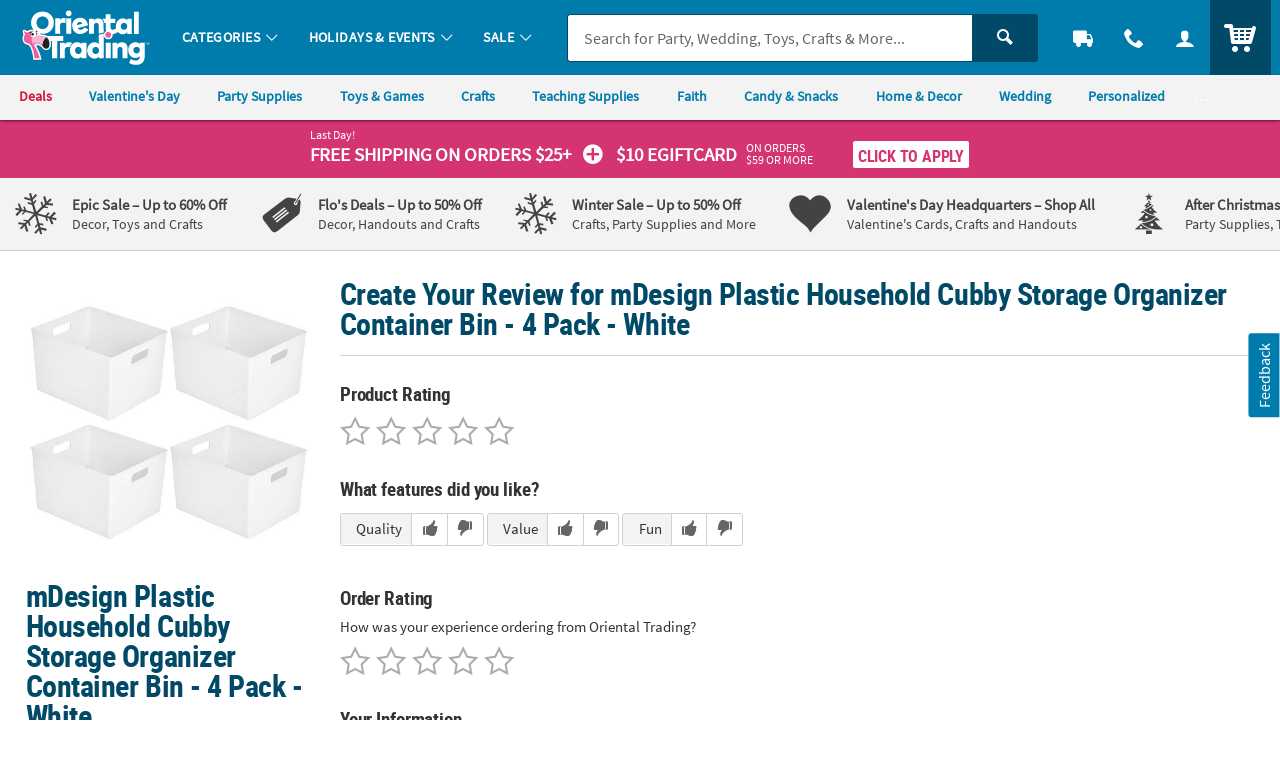

--- FILE ---
content_type: text/html;charset=UTF-8
request_url: https://www.orientaltrading.com/write-a-review?item=14284342
body_size: 15563
content:




































<!-- default-responsive -->
<!doctype html>
<html class="no-js theme-otc" lang="en">
	<head>
        
            
                <link href="/assets/dist/fonts/source_sans/source-sans-pro-regular-webfont.ttf" rel="preload" as="font" type="font/ttf" crossorigin>
            
                <link href="/assets/dist/fonts/source_sans/source-sans-pro-bold-webfont.ttf" rel="preload" as="font" type="font/ttf" crossorigin>
            
                <link href="/assets/dist/fonts/roboto/robotocondensed-bold-webfont.woff2" rel="preload" as="font" type="font/woff2" crossorigin>
            
                <link href="/assets/dist/icons/icomoon/fonts/icomoon.woff2?rt1m6r" rel="preload" as="font" type="font/woff2" crossorigin>
            
                <link href="/assets/dist/icons/icomoon_mrkt/fonts/icomoon_mrkt.woff2?e5nue7" rel="preload" as="font" type="font/woff2" crossorigin>
            
        
		
		<meta http-equiv="X-UA-Compatible" content="IE=edge,chrome=1">
		<meta http-equiv="Content-Type" content="text/html; charset=UTF-8" />
		 
			
			
				<meta name="viewport" content="width=1080">
			
		 
		


    <meta http-equiv="Cache-Control" content="no-cache" />
    <meta http-equiv="Pragma" content="no-cache" />
    <meta http-equiv="Expires" content="0" />
		<meta property="og:site_name" content="Oriental Trading" />
		
		<meta charset="utf-8" />
		<link rel="apple-touch-icon" sizes="180x180" href="/assets/dist/img/meta/OTC/apple-touch-icon.png" />
<link rel="icon" type="image/png" sizes="32x32" href="/assets/dist/img/meta/OTC/favicon-32x32.png" />
<link rel="icon" type="image/png" sizes="16x16" href="/assets/dist/img/meta/OTC/favicon-16x16.png" />
<link rel="mask-icon" href="/assets/dist/img/meta/OTC/safari-pinned-tab.svg" color="#" />
<link rel="icon" href="/assets/dist/img/meta/OTC/favicon.ico" />
<meta name="theme-color" content="#" />

			
				
					<link href="/assets/dist/fonts/source_sans/source-sans-pro-regular-webfont.ttf" rel="preload" as="font" type="font/ttf" crossorigin>
				
					<link href="/assets/dist/fonts/source_sans/source-sans-pro-bold-webfont.ttf" rel="preload" as="font" type="font/ttf" crossorigin>
				
					<link href="/assets/dist/fonts/roboto/robotocondensed-bold-webfont.woff2" rel="preload" as="font" type="font/woff2" crossorigin>
				
					<link href="/assets/dist/icons/icomoon/fonts/icomoon.woff2?rt1m6r" rel="preload" as="font" type="font/woff2" crossorigin>
				
					<link href="/assets/dist/icons/icomoon_mrkt/fonts/icomoon_mrkt.woff2?e5nue7" rel="preload" as="font" type="font/woff2" crossorigin>
				
			
		



































<meta name="robots" content="noindex">
<meta property="og:title" content="Oriental Trading : Write a Review : mDesign Plastic Household Cubby Storage Organizer Container Bin - 4 Pack - White" />
<title>Oriental Trading : Write a Review : mDesign Plastic Household Cubby Storage Organizer Container Bin - 4 Pack - White</title>
		
		
		
		
		
		
		














	
	

	
		
			<link rel="stylesheet" href="/assets/dist/css/styles-otc_adapt-desktop.min_010726.css">
		
	

		
		<!-- WEBSITE SCHEMA -->
		<script type="application/ld+json">{"@context":"https://schema.org","@type":"Website","name":"Oriental Trading","url":"https://www.orientaltrading.com"}</script>
		




















    
    
    
        
    
   

<script type="text/javascript">
    var utag_data = {
        account_b2b_setup: "",
        account_business: "",
        account_type: "b2c",
        app_test: "",
        brand: "OTC",
        cart_sku: [],
        cart_quantity: [],
        cart_website: [],
        cart_name: [],
	cart_sku_with_prefix: [],
	
	
	cart_unit_price: [],
	cart_list_price: [],
	cart_type: [],
	cart_seller: [],
	cart_low_quantity: [],
	
	cart_ratings: [],
	cart_reviews: [],
	cart_sponsored: [],
	cart_parent_sku: [],
	cart_parent_name: [],
	cart_brand: [],
	cart_category_ids: [],
	cart_category_names: [],
        catalog: "WBOT",
				
        cell_name: "CELL_B_AWS",
        cm_cart_count: "0",
        cm_customer_type: "GUEST",
        cm_prefix: "OTD",
        customer_email: "",
        customer_id: "",
        customer_phone: "",
        customer_remember: "false",
        customer_type: "GUEST",
        previous_customer_type: "",
        customer_username: "",
        customer_uuid: "4b11ab42-67d4-4c5b-96c4-00a5787bd3ea",
        device_type: "DESKTOP",
        hvc_flag: "false",
        keycode: "",
        member: "NO",
				order_type: "ORDER",
        page_name: "WRITE_REVIEW_PAGE",
        page_type: "WRITE_REVIEW",
        previousKeycode: "",
        protected_page: "false",
        remarketing_page_type: "product",
        request_uri: "product/{sku}/review/writereview",
        server_name: "i-0101364703bb6918f",
        vanityCode: "",
        visitor_id: "42609376467",
        
        hp_url: "https://www.orientaltrading.com",

        ref_location: "",
        ref_module: "",
        ref_template: "",
        ref_position: "",
        ref_category: "",
        ref_sku: "",
        ref_brand: ""
    }
</script>

		
			
			<script type="text/javascript">var monetateT = new Date().getTime();</script> <script type="text/javascript" src="//se.monetate.net/js/2/a-835fc909/p/orientaltrading.com/entry.js"></script> <script type="text/javascript" src="/assets/dist/js/head.min.js"></script>
			
		
			
			<script id="qm_script" type="text/javascript" src="https://cdn.quantummetric.com/qscripts/quantum-otc.js"></script>
			
		
			
			
			
		
			
			
			
		
			
			<script async src="https://tags.pw.adn.cloud/BPRCLU/activation.js"></script>
			
		
			
			
			
		
			
			<meta name="google-site-verification" content="0232pPABxEaNNIwZ_Beq-sc1T0DDYxaHBLv2r-46BCo" />
			
		
			
			<meta name="msvalidate.01" content="55EEE30D2E081F503EA95052019CFB36">
			
		
			
			<meta property="fb:page_id" content="161024427248293">
			
		
			
			<meta name="y_key" content="cdf893f1cb49849a">
			
		
		









































<script type="text/javascript">
    var flag = {
        recognized_user: "true",
        bulk_upload_item_limit: "300",
    }
</script>
		





































<script type="text/javascript" src="/assets/dist/js/b2b.min_010726.js"></script>

	
      <script>
        window.utag_data.domo = {"pinball":1,"arigato":false};
        console.log("Domo Arigato:", window.utag_data.domo);
      </script>
    </head>
	<body class="theme-otc ">
	
		





















<input type="hidden" src="//s7.orientaltrading.com/is/image/OrientalTrading/coming_soon_image?$CROSS_SIZE$" id="noThumb">
<input type="hidden" src="//s7.orientaltrading.com/is/image/OrientalTrading/coming_soon_image?$SM_CART1$" id="noSB">
<input type="hidden" src="//s7.orientaltrading.com/is/image/OrientalTrading/coming_soon_image?$SM_CART1$" id="noSM">
<!-- <input type="hidden" src="//s7.orientaltrading.com/is/image/OrientalTrading/coming_soon_image?$FULL_SIZE$" id="noFull"> -->
<input type="hidden" src="//s7.orientaltrading.com/is/image/OrientalTrading/coming_soon_image?$CROSS_SIZE$" id="noCross">
<input type="hidden" src="//s7.orientaltrading.com/is/image/OrientalTrading/coming_soon_image?$GRP_ART_SPPLY_SIZE$" id="noGrpArtSpply">
<input type="hidden" src="//s7.orientaltrading.com/is/image/OrientalTrading/coming_soon_image?$THEME_STD_SIZE$" id="noThemeStd">
<input type="hidden" src="//s7.orientaltrading.com/is/image/OrientalTrading/coming_soon_image?$CAT_DISP_PROD_SIZE$" id="noCatDispProd">
<input type="hidden" src="//s7.orientaltrading.com/is/image/OrientalTrading/coming_soon_image?$SEARCH_BROWSE$" id="noDispCatTag">
<input type="hidden" src="//s7.orientaltrading.com/is/image/OrientalTrading/coming_soon_image?$VIEWER_THUMB_50$&$NOWA$" id="altView" />
<input type="hidden" src="//s7.orientaltrading.com/is/image/OrientalTrading/coming_soon_image?$PDP_VIEWER_THUMB$&$NOWA$" id="altViewNew" />
<input type="hidden" src="//s7.orientaltrading.com/is/image/OrientalTrading/coming_soon_image?$VIEWER_IMAGE_400$" id="noViewer" />
<input type="hidden" src="//s7.orientaltrading.com/is/image/OrientalTrading/coming_soon_image?$PDP_VIEWER_IMAGE$" id="noViewerNew" />
		
		
		
		
		<div id="main_wrapper" class="main_wrapper ">
		    
		    













<script type="text/javascript">
	var environment = "PRODUCTION";
	document.domain="orientaltrading.com";
</script>

 
	
	
		
			
				













<header id="main_header" class="c_cool_header" data-immediate_render="true">
    
    
    
    
    <div class="u_relative">
        <div class="c_header_rel c_header_subnav"></div>
        <nav id="nav_of_destiny" class="c_nav_of_destiny c_header_cont c_header_desktop c_header_sticky u_flex_d_column u_bgColor1 u_txtWhite u_shadowXXS c_header_subnav">
            <div class="c_main_nav_wrapper u_inline_flex u_h_100 u_w_100 u_padHM@desktopL u_padHXS" style="min-height:75px;">
            
            

            
                
                    
                    
                
            
                
            
                
            
            
                <a href="#CAT" class="c_header_menu_trigger c_header_nav_link c_header_nav_menu" aria-label="Categories" manual_cm_sp="MENU_CAT" data-dir="">
                    <div class="c_header_nav_text c_header_nav_icon_link u_padHS u_padHXS@tablet u_padVXXS u_txtBig">
                        <div class="icon_menu7 c_header_nav_icon" aria-hidden="true"></div>
                    </div>
                </a>
            
            
            
                
                    
                    
                    
                
                
                
                
            

            <a class="c_header_logo u_marRS u_marLS@tablet" href="/" title="Home">
                <span class="c_header_logo_img c_header_logo_otc">
                    <div class="c_header_logo_bg">
                        <span class=""></span>
                    </div>
                </span>
                <span class="u_sr_only">Oriental Trading Company - Nobody Delivers More Fun&trade;</span>
            </a>


            
                <a href="#CAT" class="c_header_menu_trigger c_header_nav_link c_header_nav_link_main" manual_cm_sp="MENU_CAT" data-dir="">
                    <div class="c_header_nav_text u_padHS u_padHXS@tablet u_padVXXS">
                        <span class="c_header_nav_link_text">Categories
                            <span class="c_header_nav_link_arrow icon_arrow-down4" aria-hidden="true"></span>
                        </span>
                    </div>
                </a>
            
                <a href="#HOL" class="c_header_menu_trigger c_header_nav_link c_header_nav_link_main" manual_cm_sp="MENU_HOL" data-dir="">
                    <div class="c_header_nav_text u_padHS u_padHXS@tablet u_padVXXS">
                        <span class="c_header_nav_link_text">Holidays & Events
                            <span class="c_header_nav_link_arrow icon_arrow-down4" aria-hidden="true"></span>
                        </span>
                    </div>
                </a>
            
                <a href="#SALE" class="c_header_menu_trigger c_header_nav_link c_header_nav_link_main" manual_cm_sp="MENU_SALE" data-dir="">
                    <div class="c_header_nav_text u_padHS u_padHXS@tablet u_padVXXS">
                        <span class="c_header_nav_link_text">Sale
                            <span class="c_header_nav_link_arrow icon_arrow-down4" aria-hidden="true"></span>
                        </span>
                    </div>
                </a>
            

            <!-- Main Search -->
            <div id="nav_search" class="c_header_nav_search">
                <form id="search_form" class="c_main_search p_fl_form u_relative" data-url="https://otc-lusearchapi.hawksearch.com/sites/otc/" action="/web/search/searchMain" autocomplete="off">
                    <input type="hidden" name="fn" value="ajax" />
                    <input type="hidden" name="f" value="GetSuggestions" />
                    <input type="hidden" name="hawkvisitorid" value="3d826868-b1dd-30e6-8abf-3b992048b119" />
                    <input type="hidden" name="output" value="json" />

                    <input type="hidden" name="it" class="c_search_it" value="item" />

                        <!-- Single Search -->
                        <div class="o_input_group">
                            <div class="o_input o_inputM p_fl">
                                <label for="main_search">Search</label>
                                <input class="o_control u_no_bdrR c_search u_bdrColor2 " name="keyword" id="main_search" type="text" value="" placeholder="Search for Party, Wedding, Toys, Crafts &amp; More..." data-phreplace="Keyword or Item #" autocomplete="off">
                                <span class="o_input_icon c_search_icon" aria-hidden="true"></span>
                            </div>

                            <div class="o_input_group_append">
                                <button class="o_btn o_btn__in o_btnM o_btnColor2 u_no_radiusL c_search_btn" type="submit" aria-label="Search">
                                    <span class="icon_search" aria-hidden="true"></span>
                                </button>
                            </div>
                        </div>
                </form>
            </div>

            <a href="/web/order/showFindOrder" class="c_header_nav_link c_header_nav_track" title="Track Your Orders" aria-label="Track Your Orders">
                <div class="c_header_nav_text c_header_nav_icon_link u_padHS u_padHXS@tablet u_padVXXS">
                    <div class="icon_truck c_header_nav_icon" aria-hidden="true"></div>
                </div>
            </a>
            <a href="#mainContact" class="c_header_nav_link c_header_nav_call c_header_menu_trigger" title="Contact Us" aria-label="Contact Us" data-dir="right">
                <div class="c_header_nav_text c_header_nav_icon_link u_padHS u_padHXS@tablet u_padVXXS">
                    <div class="icon_phone2 c_header_nav_icon" aria-hidden="true"></div>
                </div>
            </a>
            <a href="/web/account/login" data-menu="#mainAccount" class="c_header_nav_link c_header_nav_account" title="Account" aria-label="Account" data-dir="right">
                <div class="c_header_nav_text c_header_nav_icon_link u_padHS u_padHXS@tablet u_padBXS u_padVXXS">
                    <div class="icon_user c_header_nav_icon" aria-hidden="true"></div>
                </div>
            </a>

            <div class="c_header_cart_cont u_relative u_bgColor2 u_h_100">
                <a href="/web/shoppingcart" class="c_header_nav_link c_header_nav_cart" title="Your Cart" aria-label="Your Cart">
                    <div class="c_header_nav_text c_header_nav_icon_link u_padHS u_padHXS@tablet u_padBXS u_padVXXS">
                        <span class="c_header_cart_count c_count_hidden u_bgPrice">0</span>
                        <span class="u_sr_only">Items</span>
                        <span class="icon_cart5 c_header_nav_icon c_header_cart_icon" aria-hidden="true"></span>
                    </div>
                </a>
            </div>
            
            </div>

            
                <div id="category_sub_nav" class="c_sub_nav_wrapper u_inline_flex u_h_100 u_w_100 u_bgGray1 u_shadowXXS u_padHM@desktopL u_padHXS u_overflowY_hidden">
                    <!-- DESKTOP -->
                    <!-- add as wrapper for injected subnav inside of #category_sub_nav or .c_category_subnav respectively -->
                    <div class="u_flex u_padVXXS u_overflowY_hidden">
                            <!-- Snip: https://ux.orientaltrading.com/sandbox/tools/subnav.jsp?mod_id=&custom=true&mod_name=Sub+Navigation&mod_wrapper_cl=&mod_link_text=Deals+%7CValentine%27s+Day%7CParty+Supplies%7CToys+%26+Games%7CCrafts%7CTeaching+Supplies%7CFaith%7CCandy+%26+Snacks%7CHome+%26+Decor%7CWedding%7CPersonalized%7CShop+By+Color+%7CTop+Rated&mod_link_href=https%3A%2F%2Fwww.orientaltrading.com%2Fsale-a1-90000%2B1604-1.fltr%7Chttps%3A%2F%2Fwww.orientaltrading.com%2Fholidays%2Fvalentines-day-a1-550626.fltr%7Chttps%3A%2F%2Fwww.orientaltrading.com%2Fparty-supplies-a1-551135.fltr%7Chttps%3A%2F%2Fwww.orientaltrading.com%2Ftoys-games-and-novelties-a1-550202.fltr%7Chttps%3A%2F%2Fwww.orientaltrading.com%2Fcraft-and-hobby-supplies-a1-550055.fltr%7Chttps%3A%2F%2Fwww.orientaltrading.com%2Fteaching-supplies-and-stationery-a1-551419.fltr%7Chttps%3A%2F%2Fwww.orientaltrading.com%2Freligious-supplies-a1-555172.fltr%7Chttps%3A%2F%2Fwww.orientaltrading.com%2Fparty-supplies%2Fcandy-a1-551289.fltr%7Chttps%3A%2F%2Fwww.orientaltrading.com%2Fhome-and-decor-a1-560788.fltr%7Chttps%3A%2F%2Fwww.orientaltrading.com%2Foccasions-and-events%2Fwedding-supplies-a1-550536.fltr%7Chttps%3A%2F%2Fwww.orientaltrading.com%2Fpersonalized-a1-560242.fltr%7Chttps%3A%2F%2Fwww.orientaltrading.com%2Fshop-by-color-a1-90000%2B3783-1.fltr%7Chttps%3A%2F%2Fwww.orientaltrading.com%2F4-star%2F5-star-a1-90000%2B201%2B200-1.fltr&mod_link_class=price%7Ccolor1%7Ccolor1%7Ccolor1%7Ccolor1%7Ccolor1%7Ccolor1%7Ccolor1%7Ccolor1%7Ccolor1%7Ccolor1%7Ccolor1%7Ccolor1&snipDate=AD16720251203337149020638--> <nav class="c_sub_nav u_nowrap u_truncate">         <a class="c_sub_nav_trigger u_font4 u_lhf u_bold u_txtPrice u_txtPriceDark_hover u_a u_marRS u_txtXXS u_padHXS u_inline_block u_padVXS u_nowrap" href="https://www.orientaltrading.com/sale-a1-90000+1604-1.fltr" data-link="Sub Navigation|1|Deals ">             <span class="u_align_middle c_module_hover_text">Deals </span>         </a>         <a class="c_sub_nav_trigger u_font4 u_lhf u_bold u_txtColor1 u_txtColor1Dark_hover u_a u_marRS u_txtXXS u_padHXS u_inline_block u_padVXS u_nowrap" href="https://www.orientaltrading.com/holidays/valentines-day-a1-550626.fltr" data-link="Sub Navigation|2|Valentine's Day">             <span class="u_align_middle c_module_hover_text">Valentine's Day</span>         </a>         <a class="c_sub_nav_trigger u_font4 u_lhf u_bold u_txtColor1 u_txtColor1Dark_hover u_a u_marRS u_txtXXS u_padHXS u_inline_block u_padVXS u_nowrap" href="https://www.orientaltrading.com/party-supplies-a1-551135.fltr" data-link="Sub Navigation|3|Party Supplies">             <span class="u_align_middle c_module_hover_text">Party Supplies</span>         </a>         <a class="c_sub_nav_trigger u_font4 u_lhf u_bold u_txtColor1 u_txtColor1Dark_hover u_a u_marRS u_txtXXS u_padHXS u_inline_block u_padVXS u_nowrap" href="https://www.orientaltrading.com/toys-games-and-novelties-a1-550202.fltr" data-link="Sub Navigation|4|Toys & Games">             <span class="u_align_middle c_module_hover_text">Toys & Games</span>         </a>         <a class="c_sub_nav_trigger u_font4 u_lhf u_bold u_txtColor1 u_txtColor1Dark_hover u_a u_marRS u_txtXXS u_padHXS u_inline_block u_padVXS u_nowrap" href="https://www.orientaltrading.com/craft-and-hobby-supplies-a1-550055.fltr" data-link="Sub Navigation|5|Crafts">             <span class="u_align_middle c_module_hover_text">Crafts</span>         </a>         <a class="c_sub_nav_trigger u_font4 u_lhf u_bold u_txtColor1 u_txtColor1Dark_hover u_a u_marRS u_txtXXS u_padHXS u_inline_block u_padVXS u_nowrap" href="https://www.orientaltrading.com/teaching-supplies-and-stationery-a1-551419.fltr" data-link="Sub Navigation|6|Teaching Supplies">             <span class="u_align_middle c_module_hover_text">Teaching Supplies</span>         </a>         <a class="c_sub_nav_trigger u_font4 u_lhf u_bold u_txtColor1 u_txtColor1Dark_hover u_a u_marRS u_txtXXS u_padHXS u_inline_block u_padVXS u_nowrap" href="https://www.orientaltrading.com/religious-supplies-a1-555172.fltr" data-link="Sub Navigation|7|Faith">             <span class="u_align_middle c_module_hover_text">Faith</span>         </a>         <a class="c_sub_nav_trigger u_font4 u_lhf u_bold u_txtColor1 u_txtColor1Dark_hover u_a u_marRS u_txtXXS u_padHXS u_inline_block u_padVXS u_nowrap" href="https://www.orientaltrading.com/party-supplies/candy-a1-551289.fltr" data-link="Sub Navigation|8|Candy & Snacks">             <span class="u_align_middle c_module_hover_text">Candy & Snacks</span>         </a>         <a class="c_sub_nav_trigger u_font4 u_lhf u_bold u_txtColor1 u_txtColor1Dark_hover u_a u_marRS u_txtXXS u_padHXS u_inline_block u_padVXS u_nowrap" href="https://www.orientaltrading.com/home-and-decor-a1-560788.fltr" data-link="Sub Navigation|9|Home & Decor">             <span class="u_align_middle c_module_hover_text">Home & Decor</span>         </a>         <a class="c_sub_nav_trigger u_font4 u_lhf u_bold u_txtColor1 u_txtColor1Dark_hover u_a u_marRS u_txtXXS u_padHXS u_inline_block u_padVXS u_nowrap" href="https://www.orientaltrading.com/occasions-and-events/wedding-supplies-a1-550536.fltr" data-link="Sub Navigation|10|Wedding">             <span class="u_align_middle c_module_hover_text">Wedding</span>         </a>         <a class="c_sub_nav_trigger u_font4 u_lhf u_bold u_txtColor1 u_txtColor1Dark_hover u_a u_marRS u_txtXXS u_padHXS u_inline_block u_padVXS u_nowrap" href="https://www.orientaltrading.com/personalized-a1-560242.fltr" data-link="Sub Navigation|11|Personalized">             <span class="u_align_middle c_module_hover_text">Personalized</span>         </a>         <a class="c_sub_nav_trigger u_font4 u_lhf u_bold u_txtColor1 u_txtColor1Dark_hover u_a u_marRS u_txtXXS u_padHXS u_inline_block u_padVXS u_nowrap" href="https://www.orientaltrading.com/shop-by-color-a1-90000+3783-1.fltr" data-link="Sub Navigation|12|Shop By Color ">             <span class="u_align_middle c_module_hover_text">Shop By Color </span>         </a>         <a class="c_sub_nav_trigger u_font4 u_lhf u_bold u_txtColor1 u_txtColor1Dark_hover u_a u_marRS u_txtXXS u_padHXS u_inline_block u_padVXS u_nowrap" href="https://www.orientaltrading.com/4-star/5-star-a1-90000+201+200-1.fltr" data-link="Sub Navigation|13|Top Rated">             <span class="u_align_middle c_module_hover_text">Top Rated</span>         </a>     </nav>
                    </div>
                </div>
            
        </nav>
    </div>

    <div id="menu_dropdown">

        <!-- MAIN Categories -->
        
            
        
            
                <div id="HOL" class="c_main_menu u_font4">
                    <div class="c_menu_cont p_menu_cont u_bgWhite u_bgGray1 u_shadowXS">
                        <!-- BREAD LINKS -->
                        <ul class="c_menu_breadlinks">
                            <li class="u_bgColor1 o_hM u_txtWhite">
                                <a href="#" class="u_a c_menu_back u_padS c_menu_icon_left" data-target="0" tabindex="-1">
                                    <span class="c_menu_icon icon_arrow-left4"></span> Menu
                                </a>
                            </li>
                        </ul>



                        <!-- LINKS -->
                        <nav class="c_menu_links u_txtS u_bold u_lhf" data-menu="1"></nav>

                        <!-- HELPFUL LINKS -->
                        <div class="c_menu_footer_links c_menu_home u_txtXS o_font4 u_bdrT u_bgGray1 u_bdrGray3 u_bold"></div>
                        <button type="button" class="c_menu_tab_close">Close</button>
                    </div>
                    <div class="c_menu_cover">
                    </div>
                </div>
            
        
            
                <div id="SALE" class="c_main_menu u_font4">
                    <div class="c_menu_cont p_menu_cont u_bgWhite u_bgGray1 u_shadowXS">
                        <!-- BREAD LINKS -->
                        <ul class="c_menu_breadlinks">
                            <li class="u_bgColor1 o_hM u_txtWhite">
                                <a href="#" class="u_a c_menu_back u_padS c_menu_icon_left" data-target="0" tabindex="-1">
                                    <span class="c_menu_icon icon_arrow-left4"></span> Menu
                                </a>
                            </li>
                        </ul>



                        <!-- LINKS -->
                        <nav class="c_menu_links u_txtS u_bold u_lhf" data-menu="2"></nav>

                        <!-- HELPFUL LINKS -->
                        <div class="c_menu_footer_links c_menu_home u_txtXS o_font4 u_bdrT u_bgGray1 u_bdrGray3 u_bold"></div>
                        <button type="button" class="c_menu_tab_close">Close</button>
                    </div>
                    <div class="c_menu_cover">
                    </div>
                </div>
            
        


        <!-- Mobile Menu -->
        
            <div id="CAT" class="c_main_menu u_font4">
                <div class="c_menu_cont p_menu_cont u_bgWhite u_bgGray1 u_shadowXS">
                    <!-- BREAD LINKS -->
                    <ul class="c_menu_breadlinks">
                        <li class="u_bgColor1 o_hM u_txtWhite">
                            <a href="#" class="u_a c_menu_back u_padS c_menu_icon_left" data-target="0" tabindex="-1">
                                <span class="c_menu_icon icon_arrow-left4"></span> Menu
                            </a>
                        </li>
                    </ul>

                    <!-- HOME -->
                    <div class="c_menu_home c_menu_active u_padS u_bgColor1 u_show@mobile u_hide">
                        <div class="u_txtWhite u_marBS">
                            <a href="#" class="u_a u_block u_txtS c_menu_user">
                                <span class="c_menu_user_name u_block u_truncate">
                                    <span class="icon_user u_txtM u_align_text_bottom" aria-hidden="true"></span>
                                    Log In
                                </span>
                            </a>
                        </div>
                        <div class="o_grid o_grid__colAuto o_grid__gapS c_menu_account_links"></div>
                    </div>

                    <!-- Brand Promise -->
                    


                    <!-- LINKS -->
                    <nav class="c_menu_links u_txtS u_bold u_lhf" data-menu="0"></nav>

                    <!-- HELPFUL LINKS -->
                    <div class="c_menu_footer_links c_menu_home u_txtXS o_font4 u_bdrT u_bgGray1 u_bdrGray3 u_bold"></div>
                    <button type="button" class="c_menu_tab_close">Close</button>
                </div>
                <div class="c_menu_cover">
                </div>
            </div>
        


        <!-- MAIN Account -->
        <div id="mainAccount" class="c_account_menu u_font4">
            <div class="c_menu_cont p_menu_cont u_bgWhite u_bgGray1 u_shadowXS">
                <!-- LINKS -->
                <nav class="c_menu_links u_txtS u_bold u_lhf" data-menu="account"></nav>
                <button type="button" class="c_menu_tab_close">Close</button>
            </div>
            <div class="c_menu_cover">
            </div>
        </div>

        <!-- MAIN Contact -->
        <div id="mainContact" class="c_contact_menu">
            <div class="c_menu_cont p_menu_cont u_bgWhite u_bgGray1 u_shadowXS">
                <!-- LINKS -->
                <nav class="c_menu_links u_txtM u_lhf u_padS" data-menu="contact">

                    <div class="">

                        <div class="u_txtS u_uppercase">Call us</div>

                        <div class="o_hXL u_bold u_txtColor1 u_marBS">1-800-875-8480</div>

                        <ul class="u_txtS u_marBS">
                            <li>Monday-Friday 9AM-4PM CST</li>
                            <li>Saturday-Sunday <em>Closed</em></li>
                        </ul>

                        <div class="u_txtS u_font4 u_marBXS">We're here to help. Feel free to <a href="/h3-help-contact-us.fltr" class="u_a u_txtColor1 u_txtColor2_hover" tabindex="-1">contact us</a> with any questions or concerns.</div>

                    </div>

                </nav>
                <button type="button" class="c_menu_tab_close" tabindex="-1">Close</button>
            </div>
            <div class="c_menu_cover">
            </div>
        </div>

    </div>

    <!-- IDEA HEADER -->
    <div id="idea_header" class="c_idea_header">
    </div>

    <!-- PROMO BANNER -->
    <div id="site_promo" class="u_bgAccent">
        <div class="c_promo_wrapper c_promo_postnav u_relative c_uni_brand_bar c_promo_show" data-url='/web/promobanner/load-modal-success'>
            














<!-- promo-banner.jsp -->
<!-- Map Code: JANGIFT26 -->
        

            
                
                    
                    
                    
                
                
            

            
                
                
                            
                    
                    
                    
                
            

            
                
                
                    
                
            

            
                
                

                    <!-- DESKTOP BANNER -->
                    <div class="u_padVXS u_bgAccent u_padTS" style="background-color:#">
                        <div class="c_content_wrapper">            
                            <a href="#" class="u_a p_slidal p_slidal__modal u_block u_txt_center u_txtWhite u_txtWhite_hover u_relative u_font4" data-url="/web/promobanner/promo-detail-modal/JANGIFT26">

                                <div class="u_padHM u_inline_block u_align_middle ">

                                    <div class="u_block@mobile u_inline_block u_txt_left">
                                        
                                            <div class="u_block u_lhf u_txtFine u_capitalize">Last Day!</div>
                                        

                                        <div class="u_inline_block u_lhf u_align_middle u_txtM u_bold u_uppercase ">Free Shipping</div>

                                        <div class="u_inline_block u_lhf u_align_middle u_txtFine u_uppercase u_lhf u_uppercase u_txtM u_bold ">On Orders $25+</div>
                                        
                                    </div>

                                    
                                            
                                                
                                                
                                                <div class="u_inline_block u_marHAuto u_lhf u_txtM u_txtL@mobile u_lftf u_marBSX@mobile u_bold u_uppercase u_align_middle">

                                                    
                                                        
                                                            <span class="icon_plus-circle2 u_marHXS u_align_middle u_inline_block" aria-hidden="true"></span>
                                                        
                                                        
                                                    
                        
                                                    <span class="u_inline_block u_align_middle u_uppercase">
                                                        $10 eGiftCard
                                                    </span>
                                                    <span class="u_txtFine u_lhf u_txt_left u_inline_block u_align_top u_font4 u_marLXXS u_align_middle" style="max-width:75px;">on orders $59 or more</span>
                                                </div>

                                            	
                                        


                                    <div class="u_inline_block u_padLM u_padL0@mobile u_marBS@mobile u_marTXS@mobile">
                                        
                                            
                                            
                                                <!-- FOR JS TO TOGGLE BUTTON DISPLAY -->
                                                <div class="c_promo_applied_wrapper u_relative u_overflow_hidden u_inline_flex u_align_middle u_none">
                                                    <div class="c_promo_applied_details o_btn o_btnXXS u_txtAccent u_txtXXS u_bgWhite u_padXXS u_bdrAccent u_padHXS" data-text="See Details">
                                                        <span class="c_promo_applied">
                                                            <span class="icon_checkmark3 u_align_middle u_marRXXS"></span>
                                                            <span class="u_align_middle">Applied</span>
                                                        </span>
                                                    </div>
                                                </div>
                                                <div class="c_promo_click_apply u_relative u_overflow_hidden u_inline_flex u_align_middle">
                                                    <div class="o_btn o_btn__in o_btnXXS u_txtAccent u_bdrAccent u_bgWhite u_inline_block u_relative u_padXXS u_txtXS@mobile"><span class="u_align_middle">Click to Apply</span></div>
                                                </div>
                                            
                                        
                                        
                                    </div>

                                </div>

                            </a>
                        </div>
                    </div>

                
            

            
                
                    <input type="hidden" class="p_banner_promo_apply" value="false">
                
                
            

            <input type="hidden" class="p_banner_promo"   value="JANGIFT26">
            <input type="hidden" class="p_banner_keycode" value="JANGIFT26">


            <!-- EMAIL SIGNUP PROMO MODAL EMAIL -->
            

        

<!-- /promo-banner.jsp -->
        </div>
    </div>

    <!-- OALA BANNER -->
    <div id="site_oala">
    </div>

    <!-- PROMO 2 / F365 -->
    <div id="site_banner">
    </div>

    <!-- SITE STRIPE -->
    <div id="site_stripe">
        
            <!-- Snip: https://ux.orientaltrading.com/sandbox/tools/fancy_site_stripe.jsp?mod_id=&custom=true&mod_wrapper_cl=&mod_col_title=Epic+Sale+-+Up+to+60%25+Off%7CFlo%27s+Deals+-+Up+to+50%25+Off%7CWinter+Sale+-+Up+to+50%25+Off%7CValentine%27s+Day+Headquarters+-+Shop+All%7CAfter+Christmas+Sale+-+Up+to+50%25+Off%7CBuy+More+and+Save+-+Shop+All+&mod_col_desc=Decor%2C+Toys+and+Crafts%7CDecor%2C+Handouts+and+Crafts%7CCrafts%2C+Party+Supplies+and+More%7CValentine%27s+Cards%2C+Crafts+and+Handouts%7CParty+Supplies%2C+Tableware+and+More%7CBig+Savings+on+Bulk+Buys&mod_col_link=https%3A%2F%2Fwww.orientaltrading.com%2Fsale-a1-90000%2B1604-1.fltr%7Chttps%3A%2F%2Fwww.orientaltrading.com%2Fflos-deals-a1-90000%2B3662-1.fltr%7Chttps%3A%2F%2Fwww.orientaltrading.com%2Fsale%2Fwinter-a1-90000%2B1604%2B1246-1.fltr%7Chttps%3A%2F%2Fwww.orientaltrading.com%2Fholidays%2Fvalentines-day-a1-550626.fltr%7Chttps%3A%2F%2Fwww.orientaltrading.com%2Fsale%2Fchristmas-a1-90000%2B1604%2B1240-1.fltr%7Chttps%3A%2F%2Fwww.orientaltrading.com%2Fbuy-more-and-save-a1-90000%2B4106-1.fltr&mod_col_icon=mrkt_icon_snowflake%7Cmrkt_icon_tag%7Cmrkt_icon_snowflake%7Cmrkt_icon_heart%7Cmrkt_icon_christmas_tree%7Cmrkt_icon_tag&snipDate=AD7392025122936351094317--> <div class="c_marketing_promo u_bgGray1 u_bdrB">     <div class="c_marketing_promo_list c_marketing_6_items">         <div class="c_marketing_promo_item">                     <div class="u_marVS u_padHS u_bdrR@mobile u_bdrDashedR@mobile">                         <a class="c_mrkt_promo u_a u_txtGray5" href="https://www.orientaltrading.com/sale-a1-90000+1604-1.fltr" data-link="STRIPE|1|Epic Sale - Up to 60% Off">                             <div class="c_mrkt_promo_img u_padRXXS@mobile u_relative">                                 <span class="c_mrkt_img mrkt_icon_snowflake" aria-hidden="true"></span>                             </div>                             <div class="c_mrkt_promo_copy u_font4 u_padLS">                                 <div class="c_mrkt_promo_title u_txtXS u_txtColor1_hover u_bold">                                     <span class="c_mrkt_title_one u_block@mobile">Epic Sale </span>                                             <span class="c_mrkt_title_two u_block@mobile">&ndash;  Up to 60% Off</span>                                         </div>                                 <div class="c_mrkt_promo_sub u_txtXXS u_none@mobile">Decor, Toys and Crafts</div>                             </div>                         </a>                     </div>                 </div>             <div class="c_marketing_promo_item">                     <div class="u_marVS u_padHS u_bdrR@mobile u_bdrDashedR@mobile">                         <a class="c_mrkt_promo u_a u_txtGray5" href="https://www.orientaltrading.com/flos-deals-a1-90000+3662-1.fltr" data-link="STRIPE|2|Flo's Deals - Up to 50% Off">                             <div class="c_mrkt_promo_img u_padRXXS@mobile u_relative">                                 <span class="c_mrkt_img mrkt_icon_tag" aria-hidden="true"></span>                             </div>                             <div class="c_mrkt_promo_copy u_font4 u_padLS">                                 <div class="c_mrkt_promo_title u_txtXS u_txtColor1_hover u_bold">                                     <span class="c_mrkt_title_one u_block@mobile">Flo's Deals </span>                                             <span class="c_mrkt_title_two u_block@mobile">&ndash;  Up to 50% Off</span>                                         </div>                                 <div class="c_mrkt_promo_sub u_txtXXS u_none@mobile">Decor, Handouts and Crafts</div>                             </div>                         </a>                     </div>                 </div>             <div class="c_marketing_promo_item">                     <div class="u_marVS u_padHS u_bdrR@mobile u_bdrDashedR@mobile">                         <a class="c_mrkt_promo u_a u_txtGray5" href="https://www.orientaltrading.com/sale/winter-a1-90000+1604+1246-1.fltr" data-link="STRIPE|3|Winter Sale - Up to 50% Off">                             <div class="c_mrkt_promo_img u_padRXXS@mobile u_relative">                                 <span class="c_mrkt_img mrkt_icon_snowflake" aria-hidden="true"></span>                             </div>                             <div class="c_mrkt_promo_copy u_font4 u_padLS">                                 <div class="c_mrkt_promo_title u_txtXS u_txtColor1_hover u_bold">                                     <span class="c_mrkt_title_one u_block@mobile">Winter Sale </span>                                             <span class="c_mrkt_title_two u_block@mobile">&ndash;  Up to 50% Off</span>                                         </div>                                 <div class="c_mrkt_promo_sub u_txtXXS u_none@mobile">Crafts, Party Supplies and More</div>                             </div>                         </a>                     </div>                 </div>             <div class="c_marketing_promo_item">                     <div class="u_marVS u_padHS u_bdrR@mobile u_bdrDashedR@mobile">                         <a class="c_mrkt_promo u_a u_txtGray5" href="https://www.orientaltrading.com/holidays/valentines-day-a1-550626.fltr" data-link="STRIPE|4|Valentine's Day Headquarters - Shop All">                             <div class="c_mrkt_promo_img u_padRXXS@mobile u_relative">                                 <span class="c_mrkt_img mrkt_icon_heart" aria-hidden="true"></span>                             </div>                             <div class="c_mrkt_promo_copy u_font4 u_padLS">                                 <div class="c_mrkt_promo_title u_txtXS u_txtColor1_hover u_bold">                                     <span class="c_mrkt_title_one u_block@mobile">Valentine's Day Headquarters </span>                                             <span class="c_mrkt_title_two u_block@mobile">&ndash;  Shop All</span>                                         </div>                                 <div class="c_mrkt_promo_sub u_txtXXS u_none@mobile">Valentine's Cards, Crafts and Handouts</div>                             </div>                         </a>                     </div>                 </div>             <div class="c_marketing_promo_item">                     <div class="u_marVS u_padHS u_bdrR@mobile u_bdrDashedR@mobile">                         <a class="c_mrkt_promo u_a u_txtGray5" href="https://www.orientaltrading.com/sale/christmas-a1-90000+1604+1240-1.fltr" data-link="STRIPE|5|After Christmas Sale - Up to 50% Off">                             <div class="c_mrkt_promo_img u_padRXXS@mobile u_relative">                                 <span class="c_mrkt_img mrkt_icon_christmas_tree" aria-hidden="true"></span>                             </div>                             <div class="c_mrkt_promo_copy u_font4 u_padLS">                                 <div class="c_mrkt_promo_title u_txtXS u_txtColor1_hover u_bold">                                     <span class="c_mrkt_title_one u_block@mobile">After Christmas Sale </span>                                             <span class="c_mrkt_title_two u_block@mobile">&ndash;  Up to 50% Off</span>                                         </div>                                 <div class="c_mrkt_promo_sub u_txtXXS u_none@mobile">Party Supplies, Tableware and More</div>                             </div>                         </a>                     </div>                 </div>             <div class="c_marketing_promo_item">                     <div class="u_marVS u_padHS u_bdrR@mobile u_bdrDashedR@mobile">                         <a class="c_mrkt_promo u_a u_txtGray5" href="https://www.orientaltrading.com/buy-more-and-save-a1-90000+4106-1.fltr" data-link="STRIPE|6|Buy More and Save - Shop All ">                             <div class="c_mrkt_promo_img u_padRXXS@mobile u_relative">                                 <span class="c_mrkt_img mrkt_icon_tag" aria-hidden="true"></span>                             </div>                             <div class="c_mrkt_promo_copy u_font4 u_padLS">                                 <div class="c_mrkt_promo_title u_txtXS u_txtColor1_hover u_bold">                                     <span class="c_mrkt_title_one u_block@mobile">Buy More and Save </span>                                             <span class="c_mrkt_title_two u_block@mobile">&ndash;  Shop All </span>                                         </div>                                 <div class="c_mrkt_promo_sub u_txtXXS u_none@mobile">Big Savings on Bulk Buys</div>                             </div>                         </a>                     </div>                 </div>             </div> </div>
        
    </div>

		

</header>

			
			
		 
	
 

		    
		    <main id="maincontent" class="u_padTM">
				
					















					
					
					<input type="hidden" id="site" value="OTC" />
					<input type="hidden" id="shoppingSource" value="" />
					





































<!-- write-review.jsp -->
<div class="c_content_wrapper">
    <div class="o_grid o_grid__col12 o_grid__col1@mobile o_grid__gapM u_marBL p_sticky_container">
        <div class="o_grid_item__spanCol3 o_grid_item__spanCol1@mobile p_sticky_side">


            
            
            
            
            
            

            
            



            <div class="c_item_template c_rating_item u_padBM">
                <a href="https://www.orientaltrading.com/mdesign-plastic-household-cubby-storage-organizer-container-bin-4-pack-white-a2-14284342.fltr?rl=WRITE_REVIEW&rm=WRITE_REVIEW&rt=RATING_ITEM" class="u_a u_block p_dynamic_link" data-sku="14284342">
                    <div class="c_item_img u_marBS u_marHAuto" style="max-width: 300px;">
                        <img class="lazyload" src="data:image/svg+xml;utf8,%3Csvg%20xmlns%3D%27http%3A//www.w3.org/2000/svg%27%20viewBox%3D%270%200%20300%20300%27%3E%3C/svg%3E" data-src="//s7.orientaltrading.com/is/image/OrientalTrading/QV_VIEWER_IMAGE/mdesign-plastic-household-cubby-storage-organizer-container-bin-4-pack-white~14284342$NOWA$" alt="mDesign Plastic Household Cubby Storage Organizer Container Bin - 4 Pack - White" onerror="this.src=noViewerNew.src" />
                    </div>
                    
                    <div class="o_hXL u_txtColor2 u_lhf u_marBXS">
                        mDesign Plastic Household Cubby Storage Organizer Container Bin - 4 Pack - White
                    </div>
                    <div class="u_txtS u_lhf u_marBXS">
                        <span class="u_padRXS">
                            4 Piece(s)
                        </span>
                        <span class="u_txtXS u_txtGray4">#14284342</span>
                    </div>
                    <div class="o_hL u_txtPrice u_lhf u_marBS">$57.99</div>
                    
                        <div class="u_txtXS u_marBXS">
                            Sold and Shipped by <span class="u_italic">Metro Decor dba mDesign</span>
                        </div>
                    
                    

                </a>
            </div>
        </div>
        <div class="o_grid_item__spanCol9 o_grid_item__spanCol1@mobile p_sticky_main">
            <div class="u_bdrB u_padBS u_marBM">
                <h1 class="o_hXL u_txtColor2 u_lhf u_mar0 u_pad0">Create Your Review for
                    mDesign Plastic Household Cubby Storage Organizer Container Bin - 4 Pack - White
                </h1>
            </div>


            
            

            <form id="rate_an_item" data-action="/web/reviews/submitreview" class="p_fl_form" action="/thanks-for-your-review;jsessionid=3B721F8CA3D94F4B2975B469F9026344?rl=WRITE_REVIEW&amp;rm=WRITE_REVIEW&amp;rt=RATING_ITEM" method="POST" autocomplete="on">
                <input type="hidden" name="OTC_CSRFTOKEN" value="X1VE-H89E-BCNQ-PY5J-29JN-1VED-TOBC-53I5" />
                <input type="hidden" class="sku_num" name="sku_num" value="14284342" />
                
                <!-- PRODUCT RATING -->
                <div class="o_hM u_lhf u_marBXS">Product Rating</div>
                <div class="c_rating_input u_txtXL u_marHXS@mobile u_marBM">
                    <input id="product_rating_5" type="radio" name="product_rating" value="5" data-error="#productrating_error" required="required" />
                    <label for="product_rating_5" title="Awesome" aria-label="Awesome">
                        <span class="c_rating_empty u_txtGray3 icon_star-empty3" aria-hidden="true"></span>
                        <span class="c_rating_full u_txtRating icon_star-full2" aria-hidden="true"></span>
                    </label> 
                    <input id="product_rating_4" type="radio" name="product_rating" value="4" />
                    <label for="product_rating_4" title="Great" aria-label="Great">
                        <span class="c_rating_empty u_txtGray3 icon_star-empty3" aria-hidden="true"></span>
                        <span class="c_rating_full u_txtRating icon_star-full2" aria-hidden="true"></span>
                    </label> 
                    <input id="product_rating_3" type="radio" name="product_rating" value="3" />
                    <label for="product_rating_3" title="Very Good" aria-label="Very Good">
                        <span class="c_rating_empty u_txtGray3 icon_star-empty3" aria-hidden="true"></span>
                        <span class="c_rating_full u_txtRating icon_star-full2" aria-hidden="true"></span>
                    </label> 
                    <input id="product_rating_2" type="radio" name="product_rating" value="2" />
                    <label for="product_rating_2" title="Good" aria-label="Good">
                        <span class="c_rating_empty u_txtGray3 icon_star-empty3" aria-hidden="true"></span>
                        <span class="c_rating_full u_txtRating icon_star-full2" aria-hidden="true"></span>
                    </label> 
                    <input id="product_rating_1" type="radio" name="product_rating" value="1" />
                    <label for="product_rating_1" title="Not Good" aria-label="Not Good">
                        <span class="c_rating_empty u_txtGray3 icon_star-empty3" aria-hidden="true"></span>
                        <span class="c_rating_full u_txtRating icon_star-full2" aria-hidden="true"></span>
                    </label>
                    <div id="productrating_error" class="u_txtS u_txt_left"></div>
                </div>

                <!-- FEATURE RATINGS -->
                <div class="o_hM u_lhf u_marBS">What features did you like?</div>
                <div class="u_marBM">
                    
                    
                        <div class="u_inline_block u_radiusS u_bdr u_marHXS@mobile u_marBXS u_overflow_hidden">
                            <span class="u_txtXS u_padVXXS u_padLS u_padRXS u_inline_block u_align_middle u_bgGray1 u_floatL">Quality</span>
                            

                                <label class="c_icon_check u_bdrL u_padVXXS u_padHXS u_inline_block u_align_middle u_marB0 u_floatL">
                                    <input type="radio" name="feature_quality" value="26" data-error="#dimension_error" />
                                    
                                        <span class="c_check_off icon_thumbs-up3 u_txtGray4" aria-hidden="true"></span>
                                        <span class="c_check_on icon_thumbs-up3 u_txtColor1" aria-hidden="true"></span>
                                    
                                    
                                </label>

                            

                                <label class="c_icon_check u_bdrL u_padVXXS u_padHXS u_inline_block u_align_middle u_marB0 u_floatL">
                                    <input type="radio" name="feature_quality" value="27" data-error="#dimension_error" />
                                    
                                    
                                        <span class="c_check_off icon_thumbs-down3 u_txtGray4" aria-hidden="true"></span>
                                        <span class="c_check_on icon_thumbs-down3 u_txtColor1" aria-hidden="true"></span>
                                    
                                </label>

                            
                        </div>
                        
                    
                        <div class="u_inline_block u_radiusS u_bdr u_marHXS@mobile u_marBXS u_overflow_hidden">
                            <span class="u_txtXS u_padVXXS u_padLS u_padRXS u_inline_block u_align_middle u_bgGray1 u_floatL">Value</span>
                            

                                <label class="c_icon_check u_bdrL u_padVXXS u_padHXS u_inline_block u_align_middle u_marB0 u_floatL">
                                    <input type="radio" name="feature_value" value="28" data-error="#dimension_error" />
                                    
                                        <span class="c_check_off icon_thumbs-up3 u_txtGray4" aria-hidden="true"></span>
                                        <span class="c_check_on icon_thumbs-up3 u_txtColor1" aria-hidden="true"></span>
                                    
                                    
                                </label>

                            

                                <label class="c_icon_check u_bdrL u_padVXXS u_padHXS u_inline_block u_align_middle u_marB0 u_floatL">
                                    <input type="radio" name="feature_value" value="29" data-error="#dimension_error" />
                                    
                                    
                                        <span class="c_check_off icon_thumbs-down3 u_txtGray4" aria-hidden="true"></span>
                                        <span class="c_check_on icon_thumbs-down3 u_txtColor1" aria-hidden="true"></span>
                                    
                                </label>

                            
                        </div>
                        
                    
                        <div class="u_inline_block u_radiusS u_bdr u_marHXS@mobile u_marBXS u_overflow_hidden">
                            <span class="u_txtXS u_padVXXS u_padLS u_padRXS u_inline_block u_align_middle u_bgGray1 u_floatL">Fun</span>
                            

                                <label class="c_icon_check u_bdrL u_padVXXS u_padHXS u_inline_block u_align_middle u_marB0 u_floatL">
                                    <input type="radio" name="feature_fun" value="30" data-error="#dimension_error" />
                                    
                                        <span class="c_check_off icon_thumbs-up3 u_txtGray4" aria-hidden="true"></span>
                                        <span class="c_check_on icon_thumbs-up3 u_txtColor1" aria-hidden="true"></span>
                                    
                                    
                                </label>

                            

                                <label class="c_icon_check u_bdrL u_padVXXS u_padHXS u_inline_block u_align_middle u_marB0 u_floatL">
                                    <input type="radio" name="feature_fun" value="31" data-error="#dimension_error" />
                                    
                                    
                                        <span class="c_check_off icon_thumbs-down3 u_txtGray4" aria-hidden="true"></span>
                                        <span class="c_check_on icon_thumbs-down3 u_txtColor1" aria-hidden="true"></span>
                                    
                                </label>

                            
                        </div>
                        
                    
                </div>

                
                <!-- ORDER RATING -->
                <div class="o_hM u_lhf u_marBXS">Order Rating</div>
                <div class="u_txtXS u_marBXXS">How was your experience ordering from Oriental Trading?</div>
                <div class="c_rating_input u_txtXL u_marHXS@mobile u_marBM">
                    <input id="order_rating_5" type="radio" name="order_rating" value="10" data-error="#orderrating_error" />
                    <label for="order_rating_5" title="Awesome" aria-label="Awesome">
                        <span class="c_rating_empty u_txtGray3 icon_star-empty3" aria-hidden="true"></span>
                        <span class="c_rating_full u_txtRating icon_star-full2" aria-hidden="true"></span>
                    </label> 
                    <input id="order_rating_4" type="radio" name="order_rating" value="9" />
                    <label for="order_rating_4" title="Great" aria-label="Great">
                        <span class="c_rating_empty u_txtGray3 icon_star-empty3" aria-hidden="true"></span>
                        <span class="c_rating_full u_txtRating icon_star-full2" aria-hidden="true"></span>
                    </label> 
                    <input id="order_rating_3" type="radio" name="order_rating" value="8" />
                    <label for="order_rating_3" title="Very Good" aria-label="Very Good"> <span class="c_rating_empty u_txtGray3 icon_star-empty3" aria-hidden="true"></span>
                        <span class="c_rating_full u_txtRating icon_star-full2" aria-hidden="true"></span>
                    </label> 
                    <input id="order_rating_2" type="radio" name="order_rating" value="7" />
                    <label for="order_rating_2" title="Good" aria-label="Good"> <span class="c_rating_empty u_txtGray3 icon_star-empty3" aria-hidden="true"></span>
                        <span class="c_rating_full u_txtRating icon_star-full2" aria-hidden="true"></span>
                    </label> 
                    <input id="order_rating_1" type="radio" name="order_rating" value="6" />
                    <label for="order_rating_1" title="Not Good" aria-label="Not Good"> <span class="c_rating_empty u_txtGray3 icon_star-empty3" aria-hidden="true"></span>
                        <span class="c_rating_full u_txtRating icon_star-full2" aria-hidden="true"></span>
                    </label>
                    <div id="orderrating_error" class="u_txtS u_txt_left"></div>
                </div>
                
                    
                        <!-- Your Information -->
                        <div class="o_hM u_lhf u_marBXS">Your Information</div>
                        <div class="o_grid o_grid__col2@desktop o_grid__gapS u_marBM">
                            <div>
                                <div class="o_input o_inputM o_input_dark p_fl">
                                    <label for="first_name">First Name</label>
                                    <input class="o_control" name="first_name" id="first_name" type="text" value="" placeholder="First Name" autocomplete="given-name" required="required">
                                </div>
                            </div>
                            <div>
                                <div class="o_input o_inputM o_input_dark p_fl">
                                    <label for="last_name">Last Name</label>
                                    <input class="o_control" name="last_name" id="last_name" type="text" value="" placeholder="Last Name" autocomplete="family-name" required="required">
                                </div>
                            </div>

                            <div>
                                <div class="o_input o_inputM o_input_dark p_fl">
                                    <label for="email_address">Email Address</label>
                                    <input class="o_control cust_email" name="email_address" id="email_address" type="email" value="" placeholder="Email Address" autocomplete="email" required="required">
                                </div>
                            </div>

                            <div>
                                <div class="o_input o_inputM o_input_dark p_fl">
                                    <label for="zip">Zip Code</label>
                                    <input class="o_control p_mask p_mask_zip p_zip_completer" name="zip" id="zip" type="tel" value="" placeholder="Zip Code" data-phreplace="54321" maxlength="5" data-city="city" data-state="state" autocomplete="postal-code" />
                                </div>
                            </div>
                        </div>
                    
                    
                

                <div class="o_hM u_lhf u_marBXS">Your Review</div>
                <div class="o_grid o_grid__col2@desktop o_grid__gapS u_marBM">
                    <div class="o_grid_item__spanCol2@desktop">
                        <div class="o_input o_inputM o_input_dark p_fl p_maxlength" data-maxcount="500" data-maxmessage="500 Character Max">
                            <label for="your_review">Your Review</label>
                            <textarea class="o_control" style="resize: none; min-height: 10em; height: 150px;" minlength="50" maxlength="500" type="text" id="your_review" name="your_review" placeholder="Your Review" data-phreplace="What did you like or dislike? What did you use this product for?" autocomplete="off" required="required"></textarea>
                            <div class="p_maxlength_message u_floatR" style="margin-top: 1px">500 Character Max</div>
                        </div>
                    </div>
                    <div>
                        <div class="o_input o_inputM o_input_dark p_fl">
                            <label for="review_headline">Review Headline</label>
                            <input class="o_control" name="review_headline" id="review_headline" type="text" value="" placeholder="Review Headline" data-phreplace="What's most important to know?" maxlength="1000" autocomplete="off" required="required">
                        </div>
                    </div>
                </div>


                <!-- ATTACHMENTS  -->
                <div class="o_hM u_lhf u_marBXS">Attachments</div>
                <div class="u_txtS u_marBXS">Shoppers find images and videos more helpful than text alone.</div>
                <div class="c_upload_display u_marBM" data-imgMax="4">
                    <div class="u_relative u_bdrB u_marBS o_grid o_grid__col5 o_grid__col2@mobile o_grid__col3@tablet u_txt_center@mobile">
                        
                            <div class="c_upload_img u_txt_center u_floatL u_padBS u_marRS">
                                <input type="hidden" id="add_img_name-0" class="c_upload_img_name" name="img_name_0" />
                                <input type="hidden" id="add_img_src-0" class="c_upload_img_src" name="img_src_0" />
                                <input type="hidden" id="add_img_caption-0" class="c_upload_img_caption" name="img_caption_0" />
                                <div class="u_shadowXXS u_padXS u_padS@mobile u_h_100">
                                    <div class="c_add_img">
                                        <div class="u_marBS u_relative" style="padding: 50% 0;">
                                            <div class="u_aboslute_center u_w_100 u_h_100 u_bgGray1 u_txt_center ">
                                                <span class="icon_image2 u_txtGray2 u_block u_w_100 u_absolute_centerY u_padBS" aria-hidden="true" style="font-size: 5rem;"></span>
                                            </div>
                                        </div>
                                        <a href="#0" class="o_btn o_btnXS o_btnColor1 p_slidal c_upload_img_add" data-url="/web/browse/product/sku/review/staticcontent/rate-add-photo?id=0">
                                            <span class="o_btn__iconL icon_camera" aria-hidden="true"></span> Add Photo
                                        </a>
                                    </div>
                                    <div class="c_edit_img u_none">
                                        <div class="c_display u_marBS" style=""></div>
                                        <button type="button" class="o_btn o_btnXS o_btnColor1KO p_slidal c_upload_image_edit u_marBXS" data-url="/web/browse/product/sku/review/staticcontent/rate-add-photo?id=0&edit=true">
                                            <span class="o_btn__iconL icon_camera" aria-hidden="true"></span> Edit Photo
                                        </button>
                                        <button type="button" class="o_btn o_btnXS o_btnNaked c_remove_image u_txtDanger">
                                            <span class="o_btn__iconL icon_cross" aria-hidden="true"></span> Remove
                                        </button>
                                    </div>
                                </div>
                            </div>
                        
                            <div class="c_upload_img u_txt_center u_floatL u_padBS u_marRS">
                                <input type="hidden" id="add_img_name-1" class="c_upload_img_name" name="img_name_1" />
                                <input type="hidden" id="add_img_src-1" class="c_upload_img_src" name="img_src_1" />
                                <input type="hidden" id="add_img_caption-1" class="c_upload_img_caption" name="img_caption_1" />
                                <div class="u_shadowXXS u_padXS u_padS@mobile u_h_100">
                                    <div class="c_add_img">
                                        <div class="u_marBS u_relative" style="padding: 50% 0;">
                                            <div class="u_aboslute_center u_w_100 u_h_100 u_bgGray1 u_txt_center ">
                                                <span class="icon_image2 u_txtGray2 u_block u_w_100 u_absolute_centerY u_padBS" aria-hidden="true" style="font-size: 5rem;"></span>
                                            </div>
                                        </div>
                                        <a href="#0" class="o_btn o_btnXS o_btnColor1 p_slidal c_upload_img_add" data-url="/web/browse/product/sku/review/staticcontent/rate-add-photo?id=1">
                                            <span class="o_btn__iconL icon_camera" aria-hidden="true"></span> Add Photo
                                        </a>
                                    </div>
                                    <div class="c_edit_img u_none">
                                        <div class="c_display u_marBS" style=""></div>
                                        <button type="button" class="o_btn o_btnXS o_btnColor1KO p_slidal c_upload_image_edit u_marBXS" data-url="/web/browse/product/sku/review/staticcontent/rate-add-photo?id=1&edit=true">
                                            <span class="o_btn__iconL icon_camera" aria-hidden="true"></span> Edit Photo
                                        </button>
                                        <button type="button" class="o_btn o_btnXS o_btnNaked c_remove_image u_txtDanger">
                                            <span class="o_btn__iconL icon_cross" aria-hidden="true"></span> Remove
                                        </button>
                                    </div>
                                </div>
                            </div>
                        
                            <div class="c_upload_img u_txt_center u_floatL u_padBS u_marRS">
                                <input type="hidden" id="add_img_name-2" class="c_upload_img_name" name="img_name_2" />
                                <input type="hidden" id="add_img_src-2" class="c_upload_img_src" name="img_src_2" />
                                <input type="hidden" id="add_img_caption-2" class="c_upload_img_caption" name="img_caption_2" />
                                <div class="u_shadowXXS u_padXS u_padS@mobile u_h_100">
                                    <div class="c_add_img">
                                        <div class="u_marBS u_relative" style="padding: 50% 0;">
                                            <div class="u_aboslute_center u_w_100 u_h_100 u_bgGray1 u_txt_center ">
                                                <span class="icon_image2 u_txtGray2 u_block u_w_100 u_absolute_centerY u_padBS" aria-hidden="true" style="font-size: 5rem;"></span>
                                            </div>
                                        </div>
                                        <a href="#0" class="o_btn o_btnXS o_btnColor1 p_slidal c_upload_img_add" data-url="/web/browse/product/sku/review/staticcontent/rate-add-photo?id=2">
                                            <span class="o_btn__iconL icon_camera" aria-hidden="true"></span> Add Photo
                                        </a>
                                    </div>
                                    <div class="c_edit_img u_none">
                                        <div class="c_display u_marBS" style=""></div>
                                        <button type="button" class="o_btn o_btnXS o_btnColor1KO p_slidal c_upload_image_edit u_marBXS" data-url="/web/browse/product/sku/review/staticcontent/rate-add-photo?id=2&edit=true">
                                            <span class="o_btn__iconL icon_camera" aria-hidden="true"></span> Edit Photo
                                        </button>
                                        <button type="button" class="o_btn o_btnXS o_btnNaked c_remove_image u_txtDanger">
                                            <span class="o_btn__iconL icon_cross" aria-hidden="true"></span> Remove
                                        </button>
                                    </div>
                                </div>
                            </div>
                        
                            <div class="c_upload_img u_txt_center u_floatL u_padBS u_marRS">
                                <input type="hidden" id="add_img_name-3" class="c_upload_img_name" name="img_name_3" />
                                <input type="hidden" id="add_img_src-3" class="c_upload_img_src" name="img_src_3" />
                                <input type="hidden" id="add_img_caption-3" class="c_upload_img_caption" name="img_caption_3" />
                                <div class="u_shadowXXS u_padXS u_padS@mobile u_h_100">
                                    <div class="c_add_img">
                                        <div class="u_marBS u_relative" style="padding: 50% 0;">
                                            <div class="u_aboslute_center u_w_100 u_h_100 u_bgGray1 u_txt_center ">
                                                <span class="icon_image2 u_txtGray2 u_block u_w_100 u_absolute_centerY u_padBS" aria-hidden="true" style="font-size: 5rem;"></span>
                                            </div>
                                        </div>
                                        <a href="#0" class="o_btn o_btnXS o_btnColor1 p_slidal c_upload_img_add" data-url="/web/browse/product/sku/review/staticcontent/rate-add-photo?id=3">
                                            <span class="o_btn__iconL icon_camera" aria-hidden="true"></span> Add Photo
                                        </a>
                                    </div>
                                    <div class="c_edit_img u_none">
                                        <div class="c_display u_marBS" style=""></div>
                                        <button type="button" class="o_btn o_btnXS o_btnColor1KO p_slidal c_upload_image_edit u_marBXS" data-url="/web/browse/product/sku/review/staticcontent/rate-add-photo?id=3&edit=true">
                                            <span class="o_btn__iconL icon_camera" aria-hidden="true"></span> Edit Photo
                                        </button>
                                        <button type="button" class="o_btn o_btnXS o_btnNaked c_remove_image u_txtDanger">
                                            <span class="o_btn__iconL icon_cross" aria-hidden="true"></span> Remove
                                        </button>
                                    </div>
                                </div>
                            </div>
                        

                        <div class="c_upload_video u_txt_center u_floatL u_padBS u_marRS">
                            <input type="hidden" id="add_yt_id" class="c_upload_yt_id" name="yt_id" />
                            <input type="hidden" id="add_yt_caption" class="c_upload_yt_caption" name="yt_caption" />
                            <div class="u_shadowXXS u_padXS u_padS@mobile u_h_100">
                                <div class="c_add_video">
                                    <div class="u_marBS u_relative" style="padding: 50% 0;">
                                        <div class="u_aboslute_center u_w_100 u_h_100 u_bgGray1 u_txt_center ">
                                            <span class="icon_youtube u_txtGray2 u_block u_w_100 u_absolute_centerY u_padBS" aria-hidden="true" style="font-size: 5rem;"></span>
                                        </div>
                                    </div>
                                    <button type="button" class="o_btn o_btnXS o_btnColor1 p_slidal c_upload_yt_edit" data-url="/web/browse/product/sku/review/staticcontent/rate_add_youtube?edit=true">
                                        <span class="o_btn__iconL icon_video-camera2" aria-hidden="true"></span> Add Video
                                    </button>
                                </div>
                                <div class="c_edit_video u_none">
                                    <div class="c_display u_marBS" style=""></div>
                                    <button type="button" class="o_btn o_btnXS o_btnColor1KO p_slidal c_upload_yt_edit" data-url="/web/browse/product/sku/review/staticcontent/rate_add_youtube?edit=true">
                                        <span class="o_btn__iconL icon_video-camera2" aria-hidden="true"></span> Edit Video
                                    </button>
                                    <button type="button" class="o_btn o_btnXS o_btnNaked c_remove_image u_txtDanger">
                                        <span class="o_btn__iconL icon_cross" aria-hidden="true"></span> Remove
                                    </button>
                                </div>
                            </div>

                        </div>
                        <div class="clearfix"></div>
                     </div>
                    <div class="u_txtXXS u_marTXS">By uploading photos or videos or by submitting this form, you agree to our 
                        <button type="button" class="u_a p_slidal o_btn__link" data-url="/web/browse/product/sku/review/staticcontent/upload_privacy_policy"><u>Product Review Consent</u></button> and
                        <a href="/h3-terms-of-use.fltr" class="u_a" target="_blank"><u>Terms of Use</u></a>.
                    </div>
                </div>
                <input type="hidden" name="turntoTrackingToken" value="" />
                
                <input type="hidden" name="city" id="city" value="" />
                <input type="hidden" name="state" id="state" value="" />
                <div class="u_bdrT u_padTS u_marTM">
                    
                    <!--HPQC Defect NO 134 & 135 -->
                    <button type="submit" class="o_btn o_btnL o_btn__in u_w_100@mobile o_btnAction u_padHL">Submit</button>
                </div>
            <div>
</div></form>
        </div>
    </div>
</div>
<!-- end write-review.jsp -->

					
					
					
					
				
				<div id="loadPixlee"></div>
				







































<div class="c_content_wrapper">
	
	<div class="p_lazy_section c_rec_section c_recommendation_recently_viewed" data-url="/web/browse/previously-viewed-items" data-offset="-150">
      <input type="hidden" name="rec_id" value="1" />
	  <input type="hidden" name="recommendationSku" value="" />
	  <input type="hidden" name="recommendationToggle" value="true" />
	  <input type="hidden" name="recommendationClass" value="p_slide_7@desktopL p_slide_6 p_slide_5@tablet" />
	  <input type="hidden" name="recommendationLite" value="false" />
	  <input type="hidden" name="rec_custom_cl" value="" />
	  <input type="hidden" name="rec_cm_cat" value="STB_YMAL" />
	  <input type="hidden" name="recommendationWidget" value="" />
	  <input type="hidden" name="recommendationTarget" value="" />
	  <input type="hidden" name="recommendationPage" value="" />
	   <input type="hidden" name="atc_primary_location" value="" />
	  <input type="hidden" name="recommendationSection" value="previouslyVieweditems" />
	  <input type="hidden" name="term" value="" />
	  <input type="hidden" name="filter" value="" />
	  <input type="hidden" name="originalkeyword" value="" />
	  <input type="hidden" name="browseCategoryId" value="" />
	</div>
</div>


		    </main>
		    
		    




































	
	
		
		
		













<footer class="c_footer_wrapper u_txtWhite u_padTM" id="footer">

    
        
            <!-- OTC FOOTER MODULE -->
            <div class="c_footer_brand_promise u_marTS u_padHS u_padVM u_bdrT u_bgGray1">
                <div class="o_grid o_grid__col1 u_txt_center u_txtGray6 u_txtS">
                    <div class="u_lhf">Thanks for shopping with</div>
                    <div class="c_uni_main_logo c_uni_otc_logo_transparent u_padL u_marBS" aria-label="Oriental Trading Company - Nobody Delivers More Fun&trade;"></div>
                    <span class="u_bdrB u_marHXXL u_bdrThick"></span>
                </div>
                <div class="o_grid u_txt_center u_txtBlack o_grid__col5 u_padHXXL u_padTS">


                    <div class="c_otc_brand_trust_1 u_padS u_padBXS">
                        <a href="/web/help/help-shipping-information?ref=trust_footer" target="_blank" class="u_a u_inline_block c_module_hover">
                            <div class="u_relative">
                                <img style="width: inherit;" class="lazyload" aria-hidden="true" role="presentation" alt="" data-src="https://s7.orientaltrading.com/is/image/OrientalTrading/trust_icon_truck?$NOWA$&fmt=png-alpha&wid=80">
                            </div>
                            <div class="u_marTS u_txtM u_lhf o_ahS">WE ARE <span class="u_txtAccent">FAST</span>!</div>
                            <div class="u_marVXS u_txtXS u_lhf u_txtColor2 c_module_hover_content">Ships from the US in 1 Business Day</div>
                        </a>
                    </div>
                    <div class="c_otc_brand_trust_2 u_padS u_padBXS">
                        <a href="/h3-product-safety.fltr?ref=trust_footer" target="_blank" class="u_a u_inline_block c_module_hover">
                            <div class="u_relative">
                                <img style="width: inherit;" class="lazyload" aria-hidden="true" role="presentation" alt="" data-src="https://s7.orientaltrading.com/is/image/OrientalTrading/trust_icon_safety?$NOWA$&fmt=png-alpha&wid=80">
                            </div>
                            <div class="u_marTS u_txtM u_lhf o_ahS"><span class="u_txtColor1">SAFETY</span> FIRST</div>
                            <div class="u_marVXS u_txtXS u_lhf u_txtColor2 c_module_hover_content">Product Testing for 30+ Years</div>
                        </a>
                    </div>
                    <div class="c_otc_brand_trust_3 u_padS u_padBXS">
                        <a href="/h3-lowest-price-guarantee.fltr?ref=trust_footer" target="_blank" class="u_a u_inline_block c_module_hover">
                            <div class="u_relative">
                                <img style="width: inherit;" class="lazyload" aria-hidden="true" role="presentation" alt="" data-src="https://s7.orientaltrading.com/is/image/OrientalTrading/trust_icon_piggy?$NOWA$&fmt=png-alpha&wid=80">
                            </div>
                            <div class="u_marTS u_txtM u_lhf o_ahS"><span class="u_txtAccent">110%</span> LOWEST PRICE</div>
                            <div class="u_marVXS u_txtXS u_lhf u_txtColor2 c_module_hover_content">Guaranteed to Get More for Less</div>
                        </a>
                    </div>
                    <div class="c_otc_brand_trust_4 u_padS u_padBXS">
                        <a href="/h3-about-us.fltr?ref=trust_footer" target="_blank" class="u_a u_inline_block c_module_hover">
                            <div class="u_relative">
                                <img style="width: inherit;" class="lazyload" aria-hidden="true" role="presentation" alt="" data-src="https://s7.orientaltrading.com/is/image/OrientalTrading/trust_icon_ne?$NOWA$&fmt=png-alpha&wid=80">
                            </div>
                            <div class="u_marTS u_txtM u_lhf o_ahS"><span class="u_txtColor1">90+</span> YEARS OF EXPERIENCE</div>
                            <div class="u_marVXS u_txtXS u_lhf u_txtColor2 c_module_hover_content">U.S. Owned Company from Omaha, NE</div>
                        </a>
                    </div>
                    <div class="c_otc_brand_trust_5 u_padS u_padBXS">
                        <a href="https://www.trustpilot.com/review/www.orientaltrading.com" target="_blank" rel="nofollow" class="u_a u_inline_block c_module_hover">
                            <div class="u_relative">
                                <img style="width: inherit;" class="lazyload" aria-hidden="true" role="presentation" alt="" data-src="https://s7.orientaltrading.com/is/image/OrientalTrading/trust_icon_tp?$NOWA$&fmt=png-alpha&hei=50">
                            </div>
                            <div class="u_marTS u_txtM u_lhf o_ahS">TrustScore: <span class="u_txtAccent">4.6</span> | Excellent</div>
                            <div class="u_marVXS u_txtXS u_lhf u_txtColor2 c_module_hover_content">Highly Rated by our Customers</div>
                        </a>
                    </div>
                </div>
            </div>
        

        
    




	<div class="u_bgColor1 u_inShadowXXS">
		<div class="c_content_wrapper u_padVM">
			<div class="o_grid o_grid__col2 o_grid__gapColM">
				<div>
					<form class="p_fl_form" id="footer_sign_up" action="/web/email/signup?cm_sp=footer-_-EmailOpt-_-EmailOpt" method="post" novalidate="novalidate">
						<input type="hidden" name="OTC_CSRFTOKEN" value="X1VE-H89E-BCNQ-PY5J-29JN-1VED-TOBC-53I5"/>
						<!-- OTC -->
						<!-- <input type="hidden" name="websiteSubscriptionList[0].subscriptionStatusId" value="1"/>
					    <input type="hidden" name="websiteSubscriptionList[0].brandWebsiteId" value="1"/>
					    MW
					    <input type="hidden" name="websiteSubscriptionList[1].subscriptionStatusId" value="1"/>
					    <input type="hidden" name="websiteSubscriptionList[1].brandWebsiteId" value="5"/>
					    F36
					    <input type="hidden" name="websiteSubscriptionList[2].subscriptionStatusId" value="1"/>
					    <input type="hidden" name="websiteSubscriptionList[2].brandWebsiteId" value="10"/> -->
						<input type="hidden" name="signupSource" value="88">
						<div class="o_hM u_bold u_marBXS u_txtShadowXXS">Get $10 Off Your Order When You Sign Up for Our Emails!</div>
						<div class="o_input_group u_marBXS">
							<div class="o_input o_inputM p_fl">
								<label for="ft_sign_up_email">Email Address</label> 
								<input class="o_control u_no_bdr" name="email" id="ft_sign_up_email" type="email" value="" placeholder="Enter Email Address" data-phreplace="youremail@email.com" autocomplete="off">
							</div>
							<div class="o_input_group_append">
								<button class="o_btn o_btn__in o_btnM o_btnAction u_no_radiusL" type="submit">Sign Up</button>
							</div>
						</div>
					</form>
				</div>
			
				<div class="u_txt_right">
				
					<div class="o_hM u_bold u_marBXS u_txtShadowXXS">Stay Connected with Oriental Trading</div>
					<ul class="c_footer_social o_grid o_grid__colAuto o_grid__gapColS u_justify_end u_txtL u_txtColor1">
						
							<li>
								<a class="u_a c_footer_social_link" href="https://www.facebook.com/orientaltrading" target="_blank" title="Find us on Facebook" aria-label="Facebook" rel="noopener noreferrer">
									<span class="icon_facebook" aria-hidden="true"></span> 
								</a>
							</li>
						
							<li>
								<a class="u_a c_footer_social_link" href="https://www.linkedin.com/company/oriental-trading-company" target="_blank" title="Find us on LinkedIn" aria-label="LinkedIn" rel="noopener noreferrer">
									<span class="icon_linkedin" aria-hidden="true"></span> 
								</a>
							</li>
						
							<li>
								<a class="u_a c_footer_social_link" href="https://www.pinterest.com/orientaltrading" target="_blank" title="Follow us on Pinterest" aria-label="Pinterest" rel="noopener noreferrer">
									<span class="icon_pinterest" aria-hidden="true"></span> 
								</a>
							</li>
						
							<li>
								<a class="u_a c_footer_social_link" href="https://www.tiktok.com/@orientaltradingcompany" target="_blank" title="Follow us on TikTok" aria-label="TikTok" rel="noopener noreferrer">
									<span class="icon_tiktok" aria-hidden="true"></span> 
								</a>
							</li>
						
							<li>
								<a class="u_a c_footer_social_link" href="https://www.youtube.com/user/OrientalTrading" target="_blank" title="Watch us on YouTube" aria-label="YouTube" rel="noopener noreferrer">
									<span class="icon_youtube" aria-hidden="true"></span> 
								</a>
							</li>
						
							<li>
								<a class="u_a c_footer_social_link" href="https://www.instagram.com/orientaltrading/" target="_blank" title="Follow us on Instagram" aria-label="Instagram" rel="noopener noreferrer">
									<span class="icon_instagram" aria-hidden="true"></span> 
								</a>
							</li>
						
					</ul>
				
				</div>
				
			</div>
		</div>
	</div>
	<h2 class="u_sr_only">Footer Navigation </h2>
	<div class="u_bgColor2 u_inShadowXXS">
		<div class="c_content_wrapper u_padVM">
			<nav class="c_footer_nav">
				<ul class="o_grid o_grid__colAuto">
					
						<li>
							<h3 class="o_hS u_font3 u_light u_marBXXS">Quick Links</h3>
							<ul class="u_txtXS">
								
								   
									   
										    
										    
										       <li>
												<a href="/web/shoppingcart/cqo" class="u_a u_inline_block u_padBXXS " manual_cm_sp="footer-_-CQO-_-CQO" rel="nofollow"  >
													Catalog Quick Order
												</a>
											   </li>
										    
									    
								    	    
								
								   
									   
										    
										    
										       <li>
												<a href="/bids-and-coops-a1-561079.fltr" class="u_a u_inline_block u_padBXXS " manual_cm_sp="" rel="nofollow"  >
													Co-Ops and Bids
												</a>
											   </li>
										    
									    
								    	    
								
								   
									   
										    
										    
										       <li>
												<a href="/catalog-request-a1-560115.fltr" class="u_a u_inline_block u_padBXXS " manual_cm_sp="footer-_-FreeCat-_-FreeCat" rel="nofollow"  >
													Request Free Catalog
												</a>
											   </li>
										    
									    
								    	    
								
								   
									   
										    
										    
										       <li>
												<a href="/web/browse/selectGiftCard" class="u_a u_inline_block u_padBXXS " manual_cm_sp="footer-_-GiftCard-_-GiftCard" rel="nofollow"  >
													Gift Cards
												</a>
											   </li>
										    
									    
								    	    
								
								   
									   
										    
										    
										       <li>
												<a href="/coupons-and-promo-codes-a1-560089.fltr" class="u_a u_inline_block u_padBXXS " manual_cm_sp="footer-_-GiftCard-_-GiftCard" rel="nofollow"  >
													Oriental Trading Coupons
												</a>
											   </li>
										    
									    
								    	    
								
								   
									   
										    
										    
										       <li>
												<a href="/h3-email-sign-up.fltr" class="u_a u_inline_block u_padBXXS " manual_cm_sp="footer-_-GiftCard-_-GiftCard" rel="nofollow"  >
													Email Sign-Up
												</a>
											   </li>
										    
									    
								    	    
								
								   	    
								
								   
									   
										    
										    
										       <li>
												<a href="/h3-sms-sign-up.fltr" class="u_a u_inline_block u_padBXXS " manual_cm_sp="" rel="nofollow"  >
													SMS Text Sign-Up
												</a>
											   </li>
										    
									    
								    	    
								
								   
									   
										    
										    
										       <li>
												<a href="/web/help/what-is-fun-rewards-plus" class="u_a u_inline_block u_padBXXS " manual_cm_sp="" rel="nofollow"  >
													What is Fun Rewards+?
												</a>
											   </li>
										    
									    
								    	    
								
							</ul>
						</li>
					
						<li>
							<h3 class="o_hS u_font3 u_light u_marBXXS">Customer Service</h3>
							<ul class="u_txtXS">
								
								   
									   
										    
										    
										       <li>
												<a href="/h3-help-contact-us.fltr" class="u_a u_inline_block u_padBXXS " manual_cm_sp="footer-_-GiftCard-_-GiftCard" rel="nofollow"  >
													Contact Us
												</a>
											   </li>
										    
									    
								    	    
								
								   
									   
										    
										    
										       <li>
												<a href="/h3-help-center.fltr" class="u_a u_inline_block u_padBXXS " manual_cm_sp="footer-_-GiftCard-_-GiftCard" rel="nofollow"  >
													Help & FAQ
												</a>
											   </li>
										    
									    
								    	    
								
								   
									   
										    
										    
										       <li>
												<a href="/web/order/showFindOrder" class="u_a u_inline_block u_padBXXS " manual_cm_sp="footer-_-GiftCard-_-GiftCard" rel="nofollow"  >
													Order Tracking
												</a>
											   </li>
										    
									    
								    	    
								
								   
									   
										    
										    
										       <li>
												<a href="https://s7.orientaltrading.com/is/content/OrientalTrading/PDFs/OrderForm.pdf" class="u_a u_inline_block u_padBXXS p_popit" manual_cm_sp="footer-_-OrderForm_-OrderForm" rel="nofollow" data-type= "OTC"  >
													Order Form
												</a>
											   </li>
										    
									    
								    	    
								
								   
									   
										    
										    
										       <li>
												<a href="/h3-help-returns-and-refunds.fltr" class="u_a u_inline_block u_padBXXS " manual_cm_sp="footer-_-GiftCard-_-GiftCard" rel="nofollow"  >
													Return Policy
												</a>
											   </li>
										    
									    
								    	    
								
								   
									   
										    
										    
										       <li>
												<a href="/web/help/help-shipping-information" class="u_a u_inline_block u_padBXXS " manual_cm_sp="footer-_-GiftCard-_-GiftCard" rel="nofollow"  >
													Shipping Information
												</a>
											   </li>
										    
									    
								    	    
								
								   
									   
										    
										    
										       <li>
												<a href="/web/shoppingcart" class="u_a u_inline_block u_padBXXS " manual_cm_sp="footer-_-GiftCard-_-GiftCard" rel="nofollow"  >
													Shopping Cart
												</a>
											   </li>
										    
									    
								    	    
								
								   
									   
										    
										    
										       <li>
												<a href="/h3-help-orders-and-payments.fltr#international_orders" class="u_a u_inline_block u_padBXXS " manual_cm_sp="footer-_-GiftCard-_-GiftCard" rel="nofollow"  >
													International Orders
												</a>
											   </li>
										    
									    
								    	    
								
								   
									   
										    
										    
										       <li>
												<a href="/h3-help-orders-and-payments.fltr#sales_tax" class="u_a u_inline_block u_padBXXS " manual_cm_sp="footer-_-GiftCard-_-GiftCard" rel="nofollow"  >
													Sales Tax Notices
												</a>
											   </li>
										    
									    
								    	    
								
								   
									   
										    
										    	
										    		<li>
											    		<a href="#"  data-url="/web/account/tax-exemption-modal" class="u_a u_inline_block u_padBXXS p_slidal">Tax Exemption</a>
											    	</li>
										    	
										    
										    
									    
								    	    
								
								   
									   
										    
										    
										       <li>
												<a href="/h3-help-general-information.fltr#accessibility" class="u_a u_inline_block u_padBXXS " manual_cm_sp="footer_adacompliance_adacompliance" rel="nofollow"  >
													ADA Compliance
												</a>
											   </li>
										    
									    
								    	    
								
								   
									   
										    
										    
										       <li>
												<a href="/web/email/preferences" class="u_a u_inline_block u_padBXXS " manual_cm_sp="footer_adacompliance_adacompliance" rel="nofollow"  >
													Email Preferences
												</a>
											   </li>
										    
									    
								    	    
								
							</ul>
						</li>
					
						<li>
							<h3 class="o_hS u_font3 u_light u_marBXXS">About Us</h3>
							<ul class="u_txtXS">
								
								   
									   
										    
										    
										       <li>
												<a href="/h3-about-us.fltr" class="u_a u_inline_block u_padBXXS " manual_cm_sp="footer-_-GiftCard-_-GiftCard" rel="nofollow"  >
													Company Information
												</a>
											   </li>
										    
									    
								    	    
								
								   
									   
										    
										    
										       <li>
												<a href="/s3-give-back.fltr" class="u_a u_inline_block u_padBXXS " manual_cm_sp="footer-_-GiftCard-_-GiftCard" rel="nofollow"  >
													How We Give Back
												</a>
											   </li>
										    
									    
								    	    
								
								   
									   
										    
										    
										       <li>
												<a href="http://corp.orientaltrading.com/careers/" class="u_a u_inline_block u_padBXXS p_popit" manual_cm_sp="footer-_-GiftCard-_-GiftCard" rel="nofollow" data-type= "OTC"  >
													Employment
												</a>
											   </li>
										    
									    
								    	    
								
								   
									   
										    
										    
										       <li>
												<a href="h3-tax-form-1095-c.fltr" class="u_a u_inline_block u_padBXXS " manual_cm_sp="footer--h3--tax" rel="nofollow"  >
													Tax Form 1095-C
												</a>
											   </li>
										    
									    
								    	    
								
								   
									   
										    
										    
										       <li>
												<a href="/h3-affiliate-program.fltr" class="u_a u_inline_block u_padBXXS " manual_cm_sp="footer-_-GiftCard-_-GiftCard" rel="nofollow"  >
													Affiliate Program
												</a>
											   </li>
										    
									    
								    	    
								
								   
									   
										    
										    
										       <li>
												<a href="/h3-lowest-price-guarantee.fltr" class="u_a u_inline_block u_padBXXS " manual_cm_sp="footer-_-GiftCard-_-GiftCard" rel="nofollow"  >
													110% Lowest Price Guarantee
												</a>
											   </li>
										    
									    
								    	    
								
								   
									   
										    
										    
										       <li>
												<a href="/h3-satisfaction-guarantee.fltr" class="u_a u_inline_block u_padBXXS " manual_cm_sp="footer-_-GiftCard-_-GiftCard" rel="nofollow"  >
													100% Happiness Guarantee
												</a>
											   </li>
										    
									    
								    	    
								
								   
									   
										    
										    
										       <li>
												<a href="/h3-our-family-of-brands.fltr" class="u_a u_inline_block u_padBXXS " manual_cm_sp="footer-_-GiftCard-_-GiftCard" rel="nofollow"  >
													Our Family Of Brands
												</a>
											   </li>
										    
									    
								    	    
								
								   
									   
										    
										    
										       <li>
												<a href="/h3-news.fltr" class="u_a u_inline_block u_padBXXS " manual_cm_sp="footer-_-GiftCard-_-GiftCard" rel="nofollow"  >
													Company News
												</a>
											   </li>
										    
									    
								    	    
								
							</ul>
						</li>
					
						<li>
							<h3 class="o_hS u_font3 u_light u_marBXXS">Safe & Secure Shopping</h3>
							<ul class="u_txtXS">
								
								   
									   
										    
										    
										       <li>
												<a href="/h3-help-security-and-privacy.fltr" class="u_a u_inline_block u_padBXXS " manual_cm_sp="footer-_-GiftCard-_-GiftCard" rel="nofollow"  >
													Privacy Policy
												</a>
											   </li>
										    
									    
								    	    
								
								   
									   
										    
										    
										       <li>
												<a href="/h3-terms-of-use.fltr" class="u_a u_inline_block u_padBXXS " manual_cm_sp="footer-_-GiftCard-_-GiftCard" rel="nofollow"  >
													Terms of Use
												</a>
											   </li>
										    
									    
								    	    
								
								   
									   
										    
										    
										       <li>
												<a href="/h3-help-security-and-privacy.fltr#california" class="u_a u_inline_block u_padBXXS " manual_cm_sp="footer-_-GiftCard-_-GiftCard" rel="nofollow"  >
													California Collection Notice
												</a>
											   </li>
										    
									    
								    	    
								
								   
									   
										    
										    
										       <li>
												<a href="/h3-product-safety.fltr" class="u_a u_inline_block u_padBXXS " manual_cm_sp="footer-_-GiftCard-_-GiftCard" rel="nofollow"  >
													Safety News
												</a>
											   </li>
										    
									    
								    	    
								
								   
									   
										    
										    
										       <li>
												<a href="https://privacy.orientaltrading.com/" class="u_a u_inline_block u_padBXXS p_popit" manual_cm_sp="footer-_-CCPA-_-CCPA" rel="nofollow" data-type= "OTC"  >
													Do Not Sell or Share My Personal Information
												</a>
											   </li>
										    
									    
								    	    
								
								   
									   
										    
										    
										       <li>
												<a href="/h3-terms-of-use.fltr#ecommerce-reselling" class="u_a u_inline_block u_padBXXS " manual_cm_sp="footer-_-Safety-_-EcommerceReselling" rel="nofollow"  >
													E-Commerce Resellers
												</a>
											   </li>
										    
									    
								    	    
								
								   
									   
										    
										    
										       <li>
												<a href="/h3-cookie-policy.fltr" class="u_a u_inline_block u_padBXXS " manual_cm_sp="" rel="nofollow"  >
													Cookie Policy
												</a>
											   </li>
										    
									    
								    	    
								
							</ul>
						</li>
					
						<li>
							<h3 class="o_hS u_font3 u_light u_marBXXS">Custom Products</h3>
							<ul class="u_txtXS">
								
								   
									   
										    
										    
										       <li>
												<a href="/h3-custom-tshirts.fltr" class="u_a u_inline_block u_padBXXS " manual_cm_sp="" rel="nofollow"  >
													Custom Products
												</a>
											   </li>
										    
									    
								    	    
								
							</ul>
						</li>
					
				</ul>
			</nav>
		</div>
		<div class="c_content_wrapper u_padVM">
			<div class="o_grid o_grid__col2 o_grid__gapColM">
				    <div>
						
						<div class="u_txtFine"> &copy;  2026 OTC Direct, Inc. All Rights Reserved.</div>
				    </div>
						  
			</div>
		</div>
	</div>
    <!--Fix - QC-50 Change product button is not working on the design studio page ( CF365) : agarg 03-18-2019  -->
    <div id="global-overlay">
        <div id="global-content-wrap"></div>
    </div>
</footer>
	
 


	
		</div> 
		














	
	
	
		<link rel="stylesheet" href="/assets/dist/legacy/css/legacy-styles-shared_desktop.min_010726.css">
	



		
		<script src="https://ajax.googleapis.com/ajax/libs/jquery/3.5.1/jquery.min.js" type="text/javascript"></script>
		
		
		<script type="text/javascript">
        if (typeof jQuery == 'undefined') {

            var sc = document.createElement("script");
            sc.setAttribute("src", "/assets/dist/legacy/js/jquery-3.5.1.min_010726.js");
            sc.setAttribute("type", "text/javascript");
            document.body.appendChild(sc);
        }
    </script>
	
		<script type="text/javascript" src="/assets/dist/legacy/js/shared.min_010726.js"></script>
		<script type="text/javascript" src="/assets/dist/legacy/js/shop.min_010726.js"></script>
		<script type="text/javascript" src="/assets/dist/js/universal.min_010726.js"></script>
		
		
		
		
		
			<script type="text/javascript" src="/assets/dist/js/main.min_010726.js"></script>
		
		 
		














	<script type="text/javascript">
        utag_cfg_ovrd = window.utag_cfg_ovrd || {};
        utag_cfg_ovrd.isabot = false;

        utag_cfg_ovrd.botList = 'bot|robot|spider200PleaseBot|360Spider|4seohuntBot|80legs|AdsBot|AhrefsBot|AlertSite|Alexibot|Applebot|atSpider|autoemailspider|Baiduspider|BecomeBot|Bingbot|BingPreview|Black\.Hole|Black Hole|BLEXBot|BlowFish|Bullseye|CatchBot|Catchpoint|CCBot|Cheesebot|citeseerxbot|ContactBot|ContentSmartz|crawler4j|DataCha0s|datagnionbot|DBrowse|DotBot|DuckDuckBot|EmailSiphon|EmailSpider|envolk|Exabot|Facebot|facebookexternalhit|FAST-WebCrawler|FAST Enterprise Crawler|Feedfetcher-Google|Genieo|Gid_Synthetic|gigablast|Gigabot|GingerCrawler|Girafabot|GomezAgent|Googlebot|ia_archiver|ips-agent|Keynote|KHTE|KXTN|linkdexbot|LinkedInBot|Mediapartners-Google|MetaJobBot|Microsearch|MJ12bot|Mnogosearch|msnbot|MSRBot|NaverBot|oBot|PagePeeker|Pingdom|proximic|purebot|Psbot|redditbot|RU_bot|Scanbot|ScoutJet|Scrapy|SeznamBot|SimpleCrawler|SimplePie|Site24x7|SiteLockSpider|Slackbot|Slurp|Sosospider|Sougou|spbot|Speedy Spider|SPEng|Twiceler|Twitterbot|UnwindFetchor|Veoozbot|Voilabot|voyager|WebDataCentreBot|Webmetrics|WhatsApp|Yandex|yanga|Yodaobot|YottaaMonitor|Youdao|zibber|ZyBorg';

        utag_cfg_ovrd.user_agent_regex = new RegExp(utag_cfg_ovrd.botList, 'i');

        if (utag_cfg_ovrd.user_agent_regex.test(navigator.userAgent)){
            utag_cfg_ovrd.isabot = true;
        }

        if (!utag_cfg_ovrd.isabot) {
            $(window).on('load', function(){ 
                (function(a, b, c, d) {
                    a = 'https://tags.tiqcdn.com/utag/otc/merged/prod/utag.js';
                    b = document;
                    c = 'script';
                    d = b.createElement(c);
                    d.src = a;
                    d.type = 'text/java' + c;
                    d.async = true;
                    a = b.getElementsByTagName(c)[0];
                    a.parentNode.insertBefore(d, a);
                })();
            });
        }
	</script>


		
		
<script type="text/javascript" src="/assets/dist/js/pages/write_review.min_010726.js"></script>
 
		
		
		
	<script>(function(){function c(){var b=a.contentDocument||a.contentWindow.document;if(b){var d=b.createElement('script');d.innerHTML="window.__CF$cv$params={r:'9bda1073aaf75094',t:'MTc2ODM2MTUyNi4wMDAwMDA='};var a=document.createElement('script');a.nonce='';a.src='/cdn-cgi/challenge-platform/scripts/jsd/main.js';document.getElementsByTagName('head')[0].appendChild(a);";b.getElementsByTagName('head')[0].appendChild(d)}}if(document.body){var a=document.createElement('iframe');a.height=1;a.width=1;a.style.position='absolute';a.style.top=0;a.style.left=0;a.style.border='none';a.style.visibility='hidden';document.body.appendChild(a);if('loading'!==document.readyState)c();else if(window.addEventListener)document.addEventListener('DOMContentLoaded',c);else{var e=document.onreadystatechange||function(){};document.onreadystatechange=function(b){e(b);'loading'!==document.readyState&&(document.onreadystatechange=e,c())}}}})();</script><script defer src="https://static.cloudflareinsights.com/beacon.min.js/vcd15cbe7772f49c399c6a5babf22c1241717689176015" integrity="sha512-ZpsOmlRQV6y907TI0dKBHq9Md29nnaEIPlkf84rnaERnq6zvWvPUqr2ft8M1aS28oN72PdrCzSjY4U6VaAw1EQ==" data-cf-beacon='{"rayId":"9bda1073aaf75094","version":"2025.9.1","serverTiming":{"name":{"cfExtPri":true,"cfEdge":true,"cfOrigin":true,"cfL4":true,"cfSpeedBrain":true,"cfCacheStatus":true}},"token":"5a995512f5984e928d5f3aeb2a2623de","b":1}' crossorigin="anonymous"></script>
</body>
</html>


--- FILE ---
content_type: application/javascript
request_url: https://www.orientaltrading.com/assets/dist/js/pages/write_review.min_010726.js
body_size: 3123
content:
/*! BRANCH: release/g/icp-54252 / COMPILED: Wed Jan 07 2026 22:48:07 GMT+0000 (Coordinated Universal Time) */void 0!==window.QuantumMetricAPI&&window.QuantumMetricAPI.sendEvent(2019,0,"START"),$.fn.uploadImage=function(){$(this).each((function(){var e=$(this),i=e.find(".c_img_input"),t=e.find(".c_img_input_label"),a=e.find(".c_img_container"),n=a.find(".c_img"),r=a.find(".c_img_ph"),l=a.find(".c_img_reset"),d=e.find(".c_img_name"),o=e.find(".c_img_src"),s=e.closest("form"),u=s.find('button[type="submit"]');function _(e){util.log("detect img: ",e,e.length);var i,t=e.length,a=e.substring(t-2).indexOf("="),n=t/4*3-(0==a?2:1==a?1:0);Math.ceil(n)>1e7?(util.log("image too large!",n),i="Image Too Large!",g(),r.find(".c_img_ph_txt").hide(),r.find(".c_img_ph_error").text(i).fadeIn(500),setTimeout((function(){r.find(".c_img_ph_error").text("").hide(),r.find(".c_img_ph_txt").fadeIn(500)}),2e3)):u.removeAttr("disabled").removeClass("o_btnDisabled")}l.hide(),u.attr("disabled","disabled").addClass("o_btnDisabled"),r.on("click",(function(e){i.trigger("click")})),l.on("click",(function(e){g()}));var c,m=function(e){var i=new FileReader;i.onload=function(i){n.attr("src",i.target.result),r.hide(),n.hide(),n.fadeIn(500),t.text(e[0].name),l.show(),d.val(e[0].name),o.val(i.target.result),_(i.target.result)},e[0]&&i.readAsDataURL(e[0])};function g(){l.hide(),i.val("").trigger("change"),r.show(),n.hide(),t.text("Choose Image"),d.val(""),o.val(""),u.attr("disabled","disabled").addClass("o_btnDisabled")}if(("draggable"in(c=document.createElement("div"))||"ondragstart"in c&&"ondrop"in c)&&"FormData"in window&&"FileReader"in window){var p=!1;e.on("drag dragstart dragend dragover dragenter dragleave drop",(function(e){e.preventDefault(),e.stopPropagation()})).on("dragover dragenter",(function(){e.addClass("is_dropping")})).on("dragleave dragend drop",(function(){e.removeClass("is_dropping")})).on("drop",(function(e){p=e.originalEvent.dataTransfer.files,m(p)})),i.on("change",(function(e){m(e.target.files)}))}o.on("change",(function(){var e=$(this);e.val().length>0&&s.hasClass("js_is_edit")&&(n.attr("src",e.val()),r.hide(),n.hide(),n.fadeIn(500),t.text(d.val()),l.show(),u.removeAttr("disabled").removeClass("o_btnDisabled"))})).trigger("change"),s.on("submit",(function(e){if(e.preventDefault(),util.log("upload submit: ",s,s.valid()),s.valid()){var i=JSON.parse(JSON.stringify(s.serializeArray()));util.log("imgData: ",i),$("#"+s.attr("data-imgName")).val(i[0].value),$("#"+s.attr("data-imgCaption")).val(i[2].value),$("#"+s.attr("data-imgSrc")).val(i[1].value).trigger("change"),plug.slidal.close()}}))}))},$.fn.uploadYouTube=function(){$(this).each((function(){var e=$(this),i=e.find(".c_yt_input"),t=e.find(".c_yt_container"),a=t.find(".c_yt"),n=t.find(".c_yt_ph"),r=e.find(".c_yt_id"),l=e.closest("form"),d=l.find('button[type="submit"]');function o(){a.empty().hide(),n.fadeIn(500),d.attr("disabled","disabled").addClass("o_btnDisabled")}i.on("blur",(function(e){var i=$(this),t=i.val();if(t.length){var l=t.match(/(?:https?:\/{2})?(?:w{3}\.)?youtu(?:be)?\.(?:com|be)(?:\/watch\?v=|\/)([^\s&]+)/);null!=l?(i.parent().find(".o_input_icon").addClass("u_txtDanger"),function(e){var i='<div class="u_responsive_embed u_responsive_embed_16x9"><iframe src="https://www.youtube.com/embed/'+e+'"></iframe></div>';r.val(e),a.empty().hide(),a.append(i),n.hide(),a.fadeIn(500)}(l[1]),d.removeAttr("disabled").removeClass("o_btnDisabled")):(i.parent().find(".o_input_icon").removeClass("u_txtDanger"),o())}else i.parent().find(".o_input_icon").removeClass("u_txtDanger"),o()})),r.on("change",(function(){var e=$(this);if(e.val().length>0&&l.hasClass("js_is_edit")){var t="https://www.youtube.com/watch?v="+e.val();i.val(t).trigger("blur")}})).trigger("change"),l.on("submit",(function(e){if(e.preventDefault(),util.log("upload video submit: ",l,l.valid()),l.valid()){var i=JSON.parse(JSON.stringify(l.serializeArray()));util.log("videoData: ",i),$("#"+l.attr("data-ytCaption")).val(i[2].value),$("#"+l.attr("data-ytID")).val(i[1].value).trigger("change"),plug.slidal.close()}}))}))},$.fn.uploadDisplay=function(){$(this).each((function(){var e=$(this),i=e.find(".c_upload_yt_id"),t=e.find(".c_upload_yt_caption"),a=e.find(".c_upload_video");e.on("change",".c_upload_img_src",(function(){var e,i,t,a,n=$(this),r=n.val();n.attr("name").split("-")[1];if(r.length){var l=n.closest(".c_upload_img").find(".c_upload_img_name").val(),d=n.closest(".c_upload_img").find(".c_upload_img_caption").val();!function(e,i,t,a,n){var r='<img class="c_img_display" src="'+i+'" alt="'+t+'" />',l='<div class="c_img_title u_txtFine u_bold u_truncate u_mw_100">'+t+"</div>",d='<div lang="en" class="c_img_caption u_txtXXS u_italic u_hyphen u_mw_100">'+a+"</div>",o=e.closest(".c_upload_img"),s=o.find(".c_add_img"),u=o.find(".c_edit_img"),_=o.find(".c_display");s.hide(),u.hide(),_.empty(),_.append(r+l+d),u.fadeIn(500),$(window).trigger("scroll")}(n,r,l,d)}else e=n.closest(".c_upload_img"),i=e.find(".c_add_img"),t=e.find(".c_edit_img"),a=e.find(".c_display"),i.hide(),t.hide(),a.empty(),i.fadeIn(500),$(window).trigger("scroll")})),e.on("click",".c_remove_image",(function(e){e.preventDefault(),e.stopPropagation(),$(this).closest(".c_upload_img, .c_upload_video").find("input").each((function(){$(this).val("").trigger("change")}))})),i.on("change",(function(){var e,i,n,r=$(this),l=r.val();l.length?function(e,i){var t='<img class="c_img_display" src="https://img.youtube.com/vi/'+e+'/0.jpg" alt="Your Video" />',n='<div lang="en" class="c_img_caption u_txtXXS u_italic u_hyphen u_mw_100">'+i+"</div>",r=a.find(".c_display"),l=a.find(".c_add_video"),d=a.find(".c_edit_video");l.hide(),d.hide(),r.empty(),r.append(t+n),d.fadeIn(500),$(window).trigger("scroll")}(l,t.val()):(e=a.find(".c_display"),i=a.find(".c_add_video"),n=a.find(".c_edit_video"),i.hide(),n.hide(),e.empty(),i.fadeIn(500),$(window).trigger("scroll"))}))}))},$.fn.rate_an_item_form=function(){$(this).each((function(){var e=$("#rate_an_item"),i=e.validate({errorClass:"o_form_error",errorPlacement:function(e,i){var t=$(i).attr("data-error");t?$(t).empty().append(e):e.insertAfter(i)},rules:{product_rating:{required:!0},order_rating:{required:!0},review_headline:{required:!0},your_review:{required:!0},first_name:{required:!0,preventSpecialAddress:!0},last_name:{required:!0,preventSpecialAddress:!0},email_address:{required:!0}},messages:{product_rating:{required:"<span>Product Rating is Required</span>"},order_rating:{required:"<span>Order Rating is Required</span>"},review_headline:{required:"<span>Headline is Required</span>"},your_review:{required:"<span>Review is Required</span>"},first_name:{required:"<span>First Name is Required</span>"},last_name:{required:"<span>Last Name is Required</span>"},email_address:{required:"<span>Email Address is Required</span>"}},invalidHandler:function(i,t){e.data("firstsubmit","true"),t.numberOfInvalids()&&util.scrollTo($(t.errorList[0].element),{offset:150,time:200})},submitHandler:function(t){i.resetForm();var a=e.serializeArray(),n={};$.each(a,(function(e,i){n[i.name]=i.value}));var r=function(e){var i=$.extend({first_name:null,last_name:null,last_name:null,email_address:null,user_ip:null,zip:null,city:null,state:null,order_rating:null,product_rating:null,feature_fun:null,feature_quality:null,feature_value:null,feature_educational:null,feature_shirt_quality:null,feature_fits_to_size:null,feature_print_quality:null,review_headline:null,your_review:null,img_caption_0:null,img_name_0:null,img_src_0:null,img_caption_1:null,img_name_1:null,img_src_1:null,img_caption_2:null,img_name_2:null,img_src_2:null,img_caption_3:null,img_name_3:null,img_src_3:null,yt_id:null,yt_caption:null,sku_num:null,turntoTrackingToken:null},e),t=null;util.isNotEmpty(i.yt_id)&&(t="https://www.youtube.com/watch?v="+i.yt_id);var a={feature_fun:{dimensionId:1,dimensionLabel:"Fun"},feature_quality:{dimensionId:2,dimensionLabel:"Quality"},feature_value:{dimensionId:3,dimensionLabel:"Value"},feature_educational:{dimensionId:4,dimensionLabel:"Educational"},feature_shirt_quality:{dimensionId:5,dimensionLabel:"Shirt Quality"},feature_fits_to_size:{dimensionId:6,dimensionLabel:"Fits to Size"},feature_print_quality:{dimensionId:7,dimensionLabel:"Print Quality"}},n="ERROR";return util.isNotEmpty(i.sku_num)&&util.isNotEmpty(i.email_address)&&(n={externalId:"",title:i.review_headline,text:i.your_review,rating:i.product_rating,orderRating:i.order_rating,acceptedTermsAndConditions:!0,catalogItems:[{sku:i.sku_num}],user:{nickname:null,firstName:i.first_name,lastName:i.last_name,emailAddress:i.email_address,city:i.city,state:i.state,shopperProfiles:[{id:null}]},dimensions:function(e){var i=[];for(var t in e)if(e.hasOwnProperty(t)&&-1!=t.indexOf("feature_")&&null!=e[t]){var n={value:e[t]||0,dimensionLabel:a[t].dimensionLabel};i.push(n)}return i}(i),media:{ids:[],photo:[{caption:i.img_caption_0,b64data:i.img_src_0},{caption:i.img_caption_1,b64data:i.img_src_1},{caption:i.img_caption_2,b64data:i.img_src_2},{caption:i.img_caption_3,b64data:i.img_src_3}],video:[{caption:i.yt_caption,url:t}]},userIpAddr:i.user_ip,userAgent:navigator.userAgent,turntoTrackingToken:i.turntoTrackingToken}),n}(n);if("ERROR"!=r){var l=e.attr("data-action"),d="application/json",o=500;util.isLocalHost()&&(o=1e3*util.getRandomInt(1,5),d="application/x-www-form-urlencoded; charset=UTF-8"),$.ajax({url:l,type:"POST",dataType:"JSON",data:JSON.stringify(r),contentType:d,beforeSend:function(){util.lockBody(!0),util.getUILock()},error:function(e){setTimeout((function(){if("413"==e.status){var i={title:"Images Are Too Large (Error "+e.status+")",content:'<div class="u_txtS u_txt_center u_marBM">The sum of your images is greater than 10MB. Please reduce the size of your images.</div>                                        <div class="u_txt_center">                                            <button type="button" class="p_slidal_close o_btn o_btnM o_btn__in o_btnColor1">Close & Retry</button>                                        </div>',display:"modal",close:!1};plug.slidal.errorSlidal(i)}else plug.slidal.throwErrorSlidal({errorCode:e.status,errorName:e.statusText,xhr:e});util.unlockUI()}),o)},success:function(i){setTimeout((function(){if(util.isNotEmpty(i.errors)){var t={content:'<div class="u_txtS u_txt_center u_marBM" data-error-code="'+i.errors[0].code+'">'+i.errors[0].message+'</div>                                    <div class="u_txt_center">                                        <button type="button" class="p_slidal_close o_btn o_btnM o_btn__in o_btnColor1">Close</button>                                    </div>',display:"modal",title:"Fiddlesticks!",close:!1,backdropClose:!1};util.unlockUI(),plug.slidal.errorSlidal(t)}else{if(util.utagCheck()){var a="PDP_WRITE_REVIEW",n="PDP_REVIEW_SUBMITTED",r=[],l=e.find(".sku_num").val()||utag_data.product_sku,d=e.find(".cust_email").val();r[0]=l,r[25]=d,a=utag_data.cm_prefix+":"+a,util.log("WRITE A REVIEW: ",a,n,r),util.triggerCMElementTag(a,n,r),util.qmEvent(608,l),util.qmEvent(609,d)}setTimeout((function(){$("#rate_an_item")[0].submit()}),1e3)}}),o)}})}}});e.on("submit",(function(e){return e.preventDefault(),!1}))}))},$(document).ready((function(){$(".c_upload_display").uploadDisplay(),$("#rate_an_item").rate_an_item_form()}));